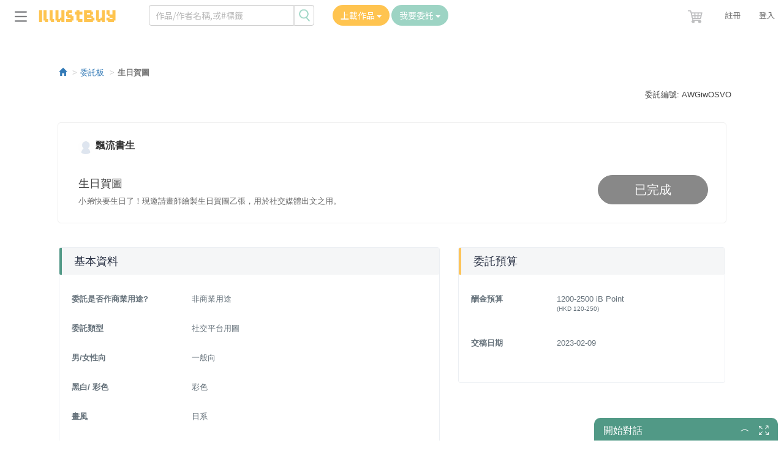

--- FILE ---
content_type: text/html; charset=UTF-8
request_url: https://illustbuy.com/job/AWGiwOSVO
body_size: 27452
content:
<!DOCTYPE html>
<html>
<head>
	<meta charset="UTF-8">
	<meta name="viewport" content="width=device-width, initial-scale=1, maximum-scale=1">
	<meta http-equiv="x-ua-compatible" content="ie=edge">
	<title>生日賀圖 - illustBuy 插畫／設計委託平台</title>
	<base href="https://illustbuy.com">
	<link rel="stylesheet" href="https://stackpath.bootstrapcdn.com/bootstrap/3.4.1/css/bootstrap.min.css" integrity="sha384-HSMxcRTRxnN+Bdg0JdbxYKrThecOKuH5zCYotlSAcp1+c8xmyTe9GYg1l9a69psu" crossorigin="anonymous">
	<link rel="stylesheet" href="https://cdn.jsdelivr.net/npm/bootstrap-icons@1.5.0/font/bootstrap-icons.css">
	<link rel="stylesheet" href="css/default.css?20190707">
	<link rel="shortcut icon" type="image/x-icon" href="favicon.png" />
	<meta name="theme-color" content="#ffffff">
	<link rel="preconnect" href="https://fonts.googleapis.com">
	<link rel="preconnect" href="https://fonts.gstatic.com" crossorigin>
	<link href="https://fonts.googleapis.com/css2?family=Noto+Sans+TC:wght@400;700&display=swap" rel="stylesheet"> 



<meta property="og:url"           content="https://illustbuy.com/job/AWGiwOSVO" />
<meta property="og:type"          content="website" />
<meta property="og:title"         content="生日賀圖 - illustBuy 插畫／設計委託平台" />
<meta property="og:description"   content="小弟快要生日了！現邀請畫師繪製生日賀圖乙張，用於社交媒體出文之用。" />
<meta property="og:image"         content="https://illustbuy.com/images/banner-og.jpg" />
<meta property="og:image:secure_url" content="https://illustbuy.com/images/banner-og.jpg" />
<meta name="twitter:card" content="summary_large_image">
<meta name="twitter:site" content="@IllustBuy">
<meta name="twitter:creator" content="@IllustBuy">
<meta name="twitter:title" content="生日賀圖 - illustBuy 插畫／設計委託平台">
<meta name="twitter:description" content="小弟快要生日了！現邀請畫師繪製生日賀圖乙張，用於社交媒體出文之用。">
<meta name="twitter:image" content="https://illustbuy.com/images/banner-og.jpg">
<style style="text/css">
span {
	word-break: break-all;
}
.body-main {
	background: #f6f7f9;
}
.side-widget {
    background: #ffffff;
    border-radius: 4px;
    border: 1px solid #eceff3;
    margin-bottom: 30px;
    overflow: hidden;
}
.right-sidebar h2.side-widget-title {
    background: #519986;
    margin: 0;
    text-align: left;
    padding-left: 12px;
    color: #ffffff;
    font-size: 17px;
    text-transform: uppercase;
    line-height: 48px;
}
.widget-text {
    padding: 15px;
}
html body .padd-0 {
    padding: 0px !important;
}
html body .padd-top-20 {
    padding-top: 20px !important;
}
html body .mrg-0 {
    margin: 0px !important;
}
.ur-detail-wrap {
    width: 100%;
    display: block;
    position: relative;
    justify-content: center;
    align-items: center;
    padding: 0 2em 1.50em 2em;
    border-radius: 6px;
    background: #ffffff;
}
.sidebar.right-sidebar ul {
    margin: 0;
    padding: 0;
}
.sidebar.right-sidebar ul li {
    list-style: none;
    padding: 10px 10px 8px 10px;
    color: #707c88;
    border-bottom: 1px solid #eceff3;
}
ul.ove-detail-list li i {
    font-size: 27px;
    float: left;
    margin-right: 10px;
    color: #a4abb5;
}

.full-card {
    background: #ffffff;
    border-radius: 4px;
    padding-bottom: 30px;
    border: 1px solid #eceff3;
}
h2.detail-title {
    font-size: 18px;
    background: #f5f6f7;
    padding: 8px 20px;
    margin-bottom: 16px;
    line-height: 1.6;
    border-radius: 2px;
    color: #252d40;
    border-left: 4px solid #519986;
    margin-top: 0;
}
ul.job-detail-des {
    padding: 0;
}
ul.job-detail-des li {
    padding: 0;
    color: #66727b;
    list-style: none;
    padding: 10px 12px 10px 20px;
    display: table;
    width: 100%;
}
ul.job-detail-des li span {
    
    margin-right: 20px;
    min-width: 120px;
    display: table-cell;
    
}
ul.job-detail-des>li>span:first-child {
	width: 30%;
	font-weight: 600;
}
ul.job-detail-des>li>span:nth-child(2) {
	padding: 5px 20px;
	position: relative;
}
ul.job-detail-des>li:hover {
	background-color: #eee;
}
.ur-detail-wrap.top-lay {
	margin: 2em 0;
	padding: 2em 2em;
}

.candidate-list-layout, .newjob-list-layout {
    display: flex;
    width: 100%;
    margin-bottom: 20px;
    background: #ffffff;
    position: relative;
    border-radius: 6px;
    padding: 20px 25px;
    border: 1px solid #eef4f9;
    align-items: center;
    flex-wrap: wrap;
}
.cll-wrap {
    flex: 1;
}
.cll-thumb {
    max-width: 120px;
    display: inline-block;
    margin: 0 auto;
    overflow: hidden;
    float: left;
}
.cll-caption {
    display: inline-block;
    padding-left: 2rem;
    margin-top: 1.4rem;
    margin-bottom: 2em;
}
.cll-caption h4 {
    padding-top: 0;
    margin-top: 0;
    font-size: 17px;
}
.cll-caption h4 span {
    margin-left: 10px;
    padding-left: 10px;
    border-left: 1px solid #dbe6ef;
    font-size: 14px;
    font-weight: 400;
    color: #8596b3;
}
.cll-caption ul {
    margin: 0;
    padding: 0;
    margin-top: 1.6rem;
}
.cll-caption i {
    margin-right: 5px;
}
.cll-caption ul li {
    display: inline-block;
    list-style: none;
    padding-right: 1rem;
    border-right: 1px solid #dbe6ef;
    padding-left: 15px;
}
.cll-caption ul li:not(:last-child) {
	font-weight: 700;
}
.cll-caption ul li:last-child {
	border-right: none;
}
.cll-thumb img {
    max-width: 120px;
}
.cll-right, .cll-right2 {
	position: absolute;
	right: 0.5em;
	top: 0;
	text-align: right;
}
.cll-right2 {
	top: 60px;
}

.breadcrumb.ib-breadcrumb {
	background: none;

}
.breadcrumb.ib-breadcrumb>li+li:before {
	content: ">";
}
.breadcrumb.ib-breadcrumb>li.active {
	font-weight: 700;
}
.ib-btn-group.btn-group>.btn:first-child:not(:last-child):not(.dropdown-toggle) {
	border-radius: 0;
}
.ib-btn-group.btn-group>.btn:last-child:not(:first-child), .ib-btn-group.btn-group>.dropdown-toggle:not(:first-child) {
	border-radius: 0;
}
.ib-btn-group.btn-group>.btn {
	width: 150px;
}
.ib-progress {
	display: inline-block; width: 22px; height: 22px; background-color: #eee; border-radius: 50%; margin: 0; border: 5px solid #eee; vertical-align: top; position: relative;
}
.ib-progress.done {
	background-color: green; 
}
.ib-progress.done>span {
	font-weight: 700;
}
.ib-bar-vert .ib-progress {
	left: -12px;
	top: 10px;
}
.ib-progress>span {
    position: absolute;
    top: 25px;
    left: -35px;
    width: 80px;
}
.ib-btn-shortlist {
	border-radius: 5px;
	width: 150px;
	padding: 0.7em;
}
.ib-star-div {
	margin-bottom: 1em;
}
.ib-img-slide {
	overflow:hidden; height: 120px; margin: 0 -25px;
}
.ib-img-slide .work {
	display: inline-block; width: 120px; overflow: hidden;
}
.breadcrumb {
	margin-bottom: 0;
}
.ib-contract-col {
	display: inline-block;
	width: 45%;
	vertical-align: top;
	line-height: 1.7em;
}
.ib-contract-col:before {
	content: "⬤";
	vertical-align: top;
}
.ib-contract-col>div {
	display: inline-block;
	padding-bottom: 10px;
}
.ib-contract-list ul {
	padding-left: 0;
	margin-bottom: 0;
}
.ib-contract-list ul li {
	display: inline-block;
    list-style: none;
    padding: 0 1rem;
    width: 60px;
    text-align: center;
}
.ib-contract-list ul li:not(:last-child) {
	border-right: 1px solid #dbe6ef;
}
.ib-contract-nav-m {
	display: none;
}
.ib-apply-btn {
	display: inline-block; background-color: rgb(253,196,90); border: 1px solid rgb(253,196,90); font-size: 1.5em; padding: 0.5em 0; color: #fff; text-align: center; width: 180px; border-radius: 25px;
}
.ib-apply-btn:active, .ib-apply-btn:hover, .ib-apply-btn:focus {
	color: #fff; text-decoration: none;	opacity: 0.9;
}
.ib-apply-btn[disabled="disabled"] {
	background-color: #888;
	border-color: #888;
}
.ib-description {
	display: inline-block; width: calc(100% - 180px - 1.5em);
}
@media screen and (min-width: 576px) { 
	.ib-list {
		display: inline-block; 
	}
	.ib-list:last-child {
		margin-left: 100px;
	}
	.ib-apply-btn {
		position: absolute; right: 1.5em; bottom: 1.5em;
	}
}
@media screen and (max-width: 575px) { 
	.ib-apply-btn {
		margin-top: 1.5em;
		width: 100%;
		display: block;
	}
	.ib-description {
		width: 100%;
	}
	.cll-thumb {
    	max-width: 100px;
    	margin-top: -30px;
    }
    .cll-thumb img {
	    width: 100px;
	    height: 100px;
	}
	.cll-caption ul li:not(:last-child) {
		min-width: 78px;
		text-align: right;
	}
	.cll-right2 {
		top: unset;
		bottom: 0;
		width: 100%;
		padding: 5px 0 5px 10px;
	}
	.cll-right2>div {
		display: inline-block;
		width: 49%;
	}
	.ib-btn-shortlist {
		width: 100%;
	}
	.ib-list-blk {
		position: absolute;
		width: 55%;
		top: 30px;
		right: 5px;
		font-size: 0.9em;
	}
	.cll-caption .ib-list ul {
		margin-top: 0.8rem;
		padding-left: 0;
	}
	.ib-star-div {
		font-size: 0.85em;
	}
	.cll-wrap {
		margin-left: -25px;
	}
	.cll-thumb {
		margin-left: 25px;
	}
	.cll-caption {
		width: 100%;
		padding-left: 0;
		margin-bottom: 0;
	}
	.cll-caption h4 {
		padding-top: 8px;
		width: 150px;
		text-align: center;
	}
	.cll-caption ul {
		padding-left: 10px;
	}
	.ib-img-slide {
		height: 75px;
	}
	.ib-img-slide .work {
		width: 75px;
	}
	.ur-detail-wrap.top-lay {
		padding: 0.5rem;
	}
	.ib-contract-col {
		width: 100%;
		line-height: 1.5em;
	}
	.ib-contract-nav-m {
		display: block;
		text-align: center;
		margin-bottom: 15px;
	}
	.ib-contract-nav-m>div {
		width: 80px;
		padding: 12px 5px;
		border-bottom: 2px solid #ccc;
		text-align: center;
		display: inline-block;
		color: #888;
		font-style: italic;
		cursor: pointer;
	}
	.ib-contract-nav-m>div.active {
		color: green;
		border-bottom: 2px solid #519986;
	}
	.ib-mobile-hidden {
		display: none;
	}

}

input[type=text],input[type=number],input[type=date], select {
	width: 100%;
	padding: 5px 10px;
    margin: 0 0 12px 0;
	display: block;
	border: 1px solid #ccc;
	border-radius: 4px;
	box-sizing: border-box;
}
input[type=text]::placeholder,input[type=number]::placeholder,input[type=date]::placeholder, select::placeholder {
	color: #bbb;
}
.input-text-right {
	position: absolute;
    top: 5px;
    right: 10px;
}

.ib-img-overlay-prn {
	cursor: pointer;
}
.ib-lightbox {
	display: none; position: fixed; top: 0; left: 0; width: 100%; height: 100vh; z-index: 10000; background-color: rgba(0,0,0,0.6); 
}
.ib-lightbox .author {
	display: inline-block; margin: 1em; background-color: #000; border-radius: 12px; padding: 0.5em 1em; transition: 0.5s; opacity: 0.5;
}
.ib-lightbox .author:hover {
	opacity: 1;
}
.ib-lightbox.show {
	display: block;
}
.ib-lightbox-img {
	border-radius: 5px; background-color: #000; background-size: contain; background-position: center; background-repeat: no-repeat; margin: 2em; height: calc(100% - 4em);
}
.ib-lightbox a {
	color: #fff;
	text-decoration: none;
}
</style>
	<style type="text/css">
	.btn:hover {
		opacity: 0.9;
	}
	.db-panel {
		width: 240px; background-color: #fff; height: 100vh; position: fixed; overflow-y: auto;
		transition: 0.5s; opacity: 0.95; left: -240px; top: 0; z-index: 1;
	}
	.db-panel-show {
		left: 0;
	}

	.nav-user {
		display: none;
	}
	.nav-tab-aw>li {
	display: inline-block;
	font-size: 1.1em;
	}
	.nav-tab-aw>li>button {
	border: 0;
	background-color: transparent;
	color: #888;
	margin: 5px 15px;
	padding: 0 11px;
	}
	.nav-tab-aw>li>a {
	color: #888;
	}
	.nav-tab-aw>li>a:hover, .nav-tab-aw>li>button:hover {
	color: #555;
	padding-bottom: 5px;
	border-top: 5px solid rgb(255,196,80);
	background-color: transparent;
	}
	.nav-tab-aw>li.active>a, .nav-tab-aw>li.active>button {
	color: #555;
	padding-bottom: 5px;
	border-top: 5px solid rgb(255,196,80);
	}
	.menu-img {
		
		height: 38px;
		margin-top: 8px;
		cursor: pointer;
	}
	#db-panel-btn {
		position: absolute;
		left: 0;
		top: 0;
		opacity: 1;
		transition: 0.5s;
		background-color: #fff;
	}
	#db-panel-btn.show {
		opacity: 0;
	}
	body > nav.navbar {
		background-color: #fff;
	}
	a.ib-panel-link, a.ib-panel-link:hover {
		display: block;
		color: #555;
		text-decoration: none;
		margin: 6px 0;
		padding: 0 2px 0 17px;
	}
	a.ib-panel-link:hover {
		background-color: #f0f0f0;
	}
	.ib-panel-link img {
		height: 46px;
	}
	.ib-panel-link span {
		font-size: 1.45em;
		font-weight: 700;
		padding-left: 0.4em;
		vertical-align: middle;
	}
	.ib-bar-avatar{
			display: inline-block; width: 32px; height: 32px; margin-top: -5px; overflow: hidden; background-size: cover;
			vertical-align: top; border-radius: 50%; background-color: rgb(247,202,74);
		}
		a.ib-icon-link,a.ib-icon-link:hover {
			display: block;
			color: #555;
			text-decoration: none;
			width: 60px;
		text-align: center;
		margin: 6px 0;
		}
		.ib-icon-link img {
		height: 46px;
	}
	.ib-icon-link span {
		display: block;
		font-size: 1em;
		margin-top: -5px;
		font-weight: 700;
	}
	.ib-icon-area {
		position: fixed; left: 5px; top: 70px;
	}
	.navbar-nav > li > .dropdown-menu.ib-user-menu {
		border-radius: 10px;
		border-top-left-radius: 10px;
		border-top-right-radius: 10px;
		padding-top: 0;
		border: 1px solid #aaa;
		box-shadow: none;
		overflow: hidden;
		font-size: 1.2em;
	}
	.navbar-nav > li > .dropdown-menu.ib-user-menu .divider {
		background-color: rgb(255,196,80);
	}
	.ib-user-menu-avatar {
			display: inline-block; width: 80px; height: 80px; overflow: hidden; background-size: cover;
			border-radius: 50%; background-color: rgb(247,202,74);
		}
	.ib-username {
		font-weight: 700;
		margin: 5px 0;
	}
	.ib-follower-count, .ib-following-count {
		font-size: 0.9em;
		color: #000;
		font-weight: 700;
	}
	.db-noti-avatar{
		display: inline-block; width: 36px; height: 36px; margin-top: 2px; overflow: hidden; background-size: cover;
		vertical-align: top; border-radius: 50%; background-color: rgb(247,202,74);
	}
	.ib-user-menu {
		max-width: 100%;
	}
	.ib-user-menu h4 {
		font-size: 1.1em;
		font-weight: 700;
		padding: 0.1em 0.8em;
		color: #519986;
	}
	.ib-msg-readall {
		text-align: center; padding: 0.8em 0;
	}
	.ib-msg-readall a {
		color: #519986;
		font-weight: 700;

	}
	.db-msg-content {
		margin-right: 4em;
		overflow: hidden;
		font-size: 0.9em;
	}
	.db-msg-content.unread {
		font-weight: 700;
	}
	.ib-noti-grid {
		display: grid;
		grid-template-columns: 40px 1fr 40px;
	}
	.ib-noti-content {
		font-size: 0.9em; white-space: break-spaces; height: 2.8em; overflow: hidden;
	}
	.ib-noti-date {
		font-size: 0.8em; color: #519986; text-align: right; padding-top: 1.6em;
	}
	.ib-msg-date {
		margin-top: -1.5em; float: right; font-size: 0.8em; color: #519986;
	}
	.dropdown-menu > li > a.db-msg-link, .dropdown-menu > li > a.db-work-link, .dropdown-menu > li > a.db-job-link {
		padding: 3px 0.8em;
	}

	.dropdown-menu > li > div.point {
	    display: block;
	    padding: 3px 20px;
	    clear: both;
	    font-weight: 400;
	    line-height: 1.42857143;
	    color: #333;
	    white-space: nowrap;
	}
	.dropdown-menu > li > div.point a:hover, .dropdown-menu > li > div.point a:active {
		text-decoration: none;
	}
	.navbar-nav > li > a.ib-bar-icon {
		padding-top: 0;
		padding-bottom: 0;
	}
	.navbar-nav > li > a.ib-bar-icon img {
		margin-top: 11px;
		height: 32px;
		margin-bottom: 3px;
	}
	.navbar-nav > li > a.ib-bar-icon span.label {
		background-color: rgb(157,212,196);
		margin-left: -10px;
		border-radius: 1em; font-size: 0.8em;
		vertical-align: text-top;
	}
	.navbar-header {
		float: left;
	}
	.navbar-nav {
		margin-top: 0;
	}
	.navbar-nav > li {
		float: left;
	}
	.navbar-right {
		float: right !important;
		margin-right: -15px;
	}
	.navbar-right .dropdown-menu {
		right: 0;
		left: auto;
		
	}
	.navbar-nav .open .dropdown-menu {
		position: absolute;
		background-color: #fff;
	}
	.ib-panel-user {
		display: none;
	}
	.ib-img-meta {
		color: #333; padding: 8px; position: relative; margin-top: -38px; margin-bottom: 38px;
	}
	.ib-img-meta-likebtn {
		float: right; position: absolute; right: 0em; width: 2em;
	}
	.ib-img-meta-name {
		color: #fff; text-align: left; height: 1.5em; overflow: hidden; position: absolute; top: 1em;
	}
	.ib-img-meta-price {
		text-align: right; background-color: #fff; color: #fa7268; font-weight: 600;display: inline-block; height: 1.5em; position: absolute; right: 10px; font-size: 1em;
	}
	@media (max-width: 1420px) {
		.ib-icon-area {
			display: none;
		}
	}

	@media (max-width: 1024px) {
		.navbar-nav > li > a.ib-bar-icon {
			padding-left: 5px;
			padding-right: 5px;
		}
		.ib-panel-link img {
			height: 36px;
			font-size: 0.85em;
		}
		.ib-panel-lock {
			overflow-y: hidden;
		}
		.ib-panel-user.ib-login {
			display: block;
		}
	}
	.ib-results-author {
		text-align: left; color: #888; display: block; height: 1.5em; overflow: hidden;  font-size: 0.9em; margin-top: 3em; margin-bottom: 0.5em;
	}
	.ib-results-author a, .ib-results-author a:hover {
		color: #666;
		text-decoration: none;
	}
	.ib-avatar-small {
		width: 16px;
		height: 16px;
		display: inline-block;
		vertical-align: bottom;
		margin-right: 0.4em;
	}
	.ib-bar-search {
		position: absolute; display: inline-block; width: 30%; padding-top: 8px; max-width: 300px; padding-left: 30px;
	}
	.btn-ib {
		background-color: rgb(255,196,80);
		border-color: rgb(255,196,80);
		color: #fff;
	}

	.btn-ib-green {
		background-color: rgb(124,192,172);
		border-color: rgb(124,192,172);
		color: #fff;
	}
	
	.ib-panel-user .avatar {
		display: inline-block;
		width: 50px;
		height: 50px;
		margin: 0 10px;
	}
	.ib-panel-user .user {
		display: inline-block;
		vertical-align: top;
	}
	.ib-panel-user .user .ib-username {
		font-size: 1.3em;
		line-height: 1em;
	}
	.ib-panel-user .user a, .ib-panel-user .menu a {
		color: #888;
		font-size: 0.8em;
	}
	.ib-panel-user a:hover {
		color: #666;
		text-decoration: none;
	}
	.ib-panel-user .follow {
		display: grid; grid-template-columns: 1fr 1fr;  color: #888; text-align: center; font-size: 1.2em;
	}
	.ib-panel-user .follow > div:not(:last-child) {
		font-family: 'Helvetica Neue', Helvetica, Arial, Meiryo, sans-serif;
	}
	.ib-panel-user .follow > div.point {
		grid-column: span 2;
		border-top-width: 0;
		padding: 3px 0;
		color: rgb(253,196,90);
		font-weight: 700;
		letter-spacing: 0.1em;
		cursor: pointer;
	}
	.ib-panel-user .menu {
		display: grid; grid-template-columns: 1fr 1fr 1fr 1fr;
		padding: 10px;
	}
	.ib-panel-user .menu a>img {
		width: 100%;
	}
	.ib-panel-user .menu a>div {
		text-align: center;
	}
	a.ib-panel-link.ib-panel-link-gn {
		background-color: rgb(157,212,196);
		color: #fff;
	}
	a.ib-panel-link.ib-panel-link-gn:hover {
		background-color: #519986;
		color: #eee;
	}
	.ib-img-meta {
		margin-bottom: 10px;
	}
	#btn-login, #btn-signup {
		background-color: rgb(253,196,90);
		border-color: rgb(253,196,90);
		color: #fff;
	}
	.ib-login-type {
		position: relative;
	}
	.ib-login-type > img {
		width: 26px;
		height: 26px;
		position: absolute;
		left: 7px;
		top: 7px;
	}
	</style>

<style type="text/css">
.conv-embed {
	background-color: rgb(237,234,226);
	position: fixed;
	width: 300px;
	bottom: 0;
	right: 10px;
	border-radius: 10px 10px 0 0;
	overflow: hidden;
}
.conv-head {
	background-color: #519986;
	color: #fff;
	padding: 10px 15px 5px 15px;
	font-size: 1.2em;
	cursor: pointer;
}
.conv-head a {
	color: #fff;
}
.conv-head a:hover, .conv-head a:active {
	color: #eee;
	text-decoration: none;
}
.conv-content {
	display: none;
	min-height: 200px;
	max-height: 50vh;
	padding: 0 10px;
	overflow-y: auto;
}
.conv-embed .conv-input {
	display: none;
	position: relative;
}
.conv-input {
	position: relative;
}
.conv-input textarea {
	padding: 6px 15px;
	width: calc(100% - 116px); border: 0;
	border-radius: 25px;
	margin: 9px auto;
	min-height: 35px;
	display: block;
}
.conv-input button, .conv-input label {
	background-color: #ccc; position: absolute; bottom: 0; right: 8px; border-radius: 0 .25rem .25rem 0; font-size: 1.5em; height: 100%;
	background-color: rgb(253,196,90); color: #fff;
	width: 35px;
	height: 35px;
	margin-right: 5px;
	border-radius: 50%;
	padding: 0;
}
.conv-input button:active, .conv-input button:hover {
	color: #fff;
}
.conv-embed.show .conv-content, .conv-embed.show .conv-input {
	display: block;
}
.conv-embed .minimize, .conv-embed .display {
	margin-right: 15px;
}
.conv-embed:not(.show) .minimize, .conv-embed.show .display {
	display: none;
}
.conv.conv-self {
	text-align: right;
}
.convbox {
	text-align: left;
	display: inline-block;
	max-width: 500px;
	border-radius: 0 0.5rem 0.5rem 0.5rem;
	margin-bottom: 10px;
	
	padding: 0.4em 1em;
	background-color: #ffffff;
	overflow: hidden;
}
.conv-embed .convbox {
	max-width: 80%;
}
.convbox.convbox-date {
  width: max-content;
  display: block;
  font-size: 0.8em;
  color: #888;
}
.convbox.convbox-info {
  margin: 15px auto; text-align: center; background-color: #fafaff;
  border-radius: 1.5rem;
  background-color: #fff;
  color: #555;
}
.conv-self>.convbox {
  border-radius: 0.5rem 0 0.5rem 0.5rem;
	background-color: #fafaff;
}
a.convbox {
  color: #666;
  text-decoration: none;
}
@media (max-width: 1024px) {
	.convbox {
		max-width: 80%;
	}
}
.timediff {
	text-align: right; font-size: 0.7em;
  display: block; margin-left: 10px;
  color: #000;
}
.conv-msg {
  display: inline-block;
  word-wrap: anywhere;
}
.conv-self .convbox {
  background-color: rgb(247,202,74);
}
.msg-img-preview {
	width: 150px; height: 150px; margin: 0.5rem 0; border-radius: 1rem;
}
a.conv-linkbox {
	display: block;
	background-color: #fff;
	color: #666;
	margin: -0.4em -1em 0.4em -1em;
}
a.conv-linkbox:hover, a.conv-linkbox:active {
	text-decoration: none;
}
a.conv-linkbox > div {
	padding: 0.4em 1em;
}
a.conv-linkbox h4 {
	font-size: 1.1em;
	color: #333;
}

#msg-attach-label {
	position: absolute;
	left: 15px;
	bottom: 0;
	margin: 0;
	cursor: pointer;
	text-align: center;
	padding: 6px;
	color: #519986;
	background-color: #fff;
}
#msg-attached {
  display: inline-block; margin: 8px 10px 5px 10px; height: 80px; background-color: white; border-radius: 15px; overflow: hidden;
  max-width: calc(100% - 20px);
}
#msg-attach-name h4 {
	margin: 0 0 5px 0;
  font-size: 1.2em;
  height: 1em;
  overflow: hidden;
}
#msg-attach-name div {
	max-height: 2.6em;
	overflow: hidden;
}
.msg-attach-info {
	position: relative; padding: 10px 10px 10px 90px;
}
#msg-attach-preview {
	float: left; width: 80px; height: 80px; background-image: url('images/zip.jpg'); background-size: cover; background-position: center;
}
#msg-attached.hide-img .msg-attach-info {
	padding: 10px 10px 10px 10px;
}
#msg-attached.hide-img #msg-attach-preview {
	display: none;
}
.conv-embed:not(.show) #msg-attached {
	display: none;
}
.star {
  cursor: pointer;
  color: rgb(247,202,74);
}

.ib-modal-welcome h2 {
	padding-top: 0;
	font-weight: 700;
}
.ib-modal-welcome h3, .ib-modal-welcome h4 {
	padding-top: 0;
	color: rgb(81, 153, 134);
	font-weight: 700;
}
.ib-welcome-grid h3 {
	margin-top: 0;
}
.ib-welcome-grid span {
	padding: 15px;
}
.ib-welcome-grid {
	display: grid; grid-template-columns: 1fr 1fr 1fr; grid-column-gap: 2em;
}
.ib-welcome-grid > a {
	color: #333;
}
.ib-welcome-grid > a:hover {
	text-decoration: none;
}
.ib-welcome-grid > a > div {
	text-align: center;
	padding-bottom: 15px;
}

.ib-user-menu.ib-noti {
	z-index: 2; max-height: calc(100vh - 88px); min-width: 300px; max-width: 300px;
}
.ib-payout-btn, .ib-addvalue-btn {
	border: 1px solid #ddd;
	font-size: 0.9em;
	margin: 0 5px;
	border-radius: 10px;
	color: #888;
}
@media (max-width: 767px) {
	.ib-modal-welcome h2 {
		font-size: 2em;
	}
	.ib-welcome-grid {
		display: grid; grid-template-columns: 1fr; grid-row-gap: 2em;
	}
	.ib-user-menu.ib-menu-cart {
		left: auto;
		right: -97px;
	}
	.ib-user-menu.ib-menu-conv {
		left: auto;
		right: -55px;
	}
	.navbar-nav > li.nav-login > a {
		padding-top: 18px;
	}
}
</style>

<!-- Global site tag (gtag.js) - Google Analytics -->
<!--<script async src="https://www.googletagmanager.com/gtag/js?id=UA-134445621-1"></script>
<script>
	window.dataLayer = window.dataLayer || [];
	function gtag(){dataLayer.push(arguments);}
	gtag('js', new Date());

	gtag('config', 'UA-134445621-1');
</script>
-->
</head>
<body>

<div id="fb-root"></div>
<script async defer crossorigin="anonymous" src="https://connect.facebook.net/en_US/sdk.js#xfbml=1&version=v9.0&appId=316748946189393&autoLogAppEvents=1" nonce="Vs4UH4da"></script>

	<nav class="navbar navbar-default navbar-fixed-top">
		<div class="container-fluid">
		<div class="navbar-header">
			<div style="float: left; position: relative;">
				<img class="menu-img" src="images/element-11.png" />
				<img id="db-panel-btn" class="menu-img" src="images/element-12.png" />
			</div>
			<a class="navbar-brand" href="/">
			<img alt="Brand" src="images/logo-05.png">
			</a>
			<div class="ib-bar-search hidden-xs">
				<form action="search">
					<input type="text" name="q" class="form-control" placeholder="作品/作者名稱,或#標籤" value="" />
					<input type="hidden" id="s3-o" name="o" value="">
					<input type="hidden" id="s3-c" name="c" value="">
					<input type="hidden" id="s3-c1" name="c1" value="">
					<input type="hidden" id="s3-c2" name="c2" value="">
					<input type="hidden" id="s3-cm" name="cm" value="">
					<input type="hidden" id="s3-og" name="og" value="">
					<input type="hidden" id="s3-p" name="p" value="">
					<button style="position: absolute; color: #444; right: 0; top: 8px; border: 0; border-left: solid 2px #ddd; padding-left: 0; padding-right: 0; background-color:transparent;"><img src="images/element-19.png" style="width: 32px;" /></button>
				</form>

				<span style="position: absolute; left: 105%; top: 0; width: 100%;" class="navbar-tags">
					<form class="navbar-form" style="border: 0;">
						<div class="dropdown" style="display: inline-block;">
							<button class="btn dropdown-toggle" type="button" style="background-color: rgb(255,196,80); color: #fff;" data-toggle="dropdown">上載作品 <span class="caret"></span></button>
							<ul class="dropdown-menu">
								<li><a href="upload">作品展示</a></li>
								<li><a href="upload/digital">數碼商品</a></li>
								<li><a href="upload/physical">實體商品</a></li>
								<li><a href="upload/nft">NFT</a></li>
							</ul>
						</div>
						<div class="dropdown" style="display: inline-block;">
							<button class="btn dropdown-toggle" type="button" style="background-color: rgb(157,212,196); color: #fff;" data-toggle="dropdown">我要委託 <span class="caret"></span></button>
							<ul class="dropdown-menu">
								<li><a href="job/new">提出委託</a></li>
								<li><a href="job">委託板</a></li>
								<li><a href="authors">尋找畫師</a></li>
								<li><a href="job/manage">委託管理</a></li>
							</ul>
						</div>
					</form>
				</span>
			</div>


			


		</div>
		<div id="navbar">
			<ul class="nav navbar-nav navbar-right" style="margin-bottom: 0;">
				<li class="visible-xs-block-2">
					<a href="search" class="ib-bar-icon">
					<img src="images/element-19.png" alt="Search" />
					</a>
				</li>
				<!--<li class="dropdown">
					<a href="#" class="ib-bar-icon dropdown-toggle" data-toggle="dropdown" role="button"><img src="images/language-37.png"
						 alt="Language" /></a>
					<ul class="dropdown-menu ib-user-menu">
					<li><a href="?lang=en">English</a></li>
					<li><a href="?lang=zh_TW">中文</a></li>
					</ul>
				</li>-->
				<li class="dropdown">
					<a href="cart" class="ib-bar-icon dropdown-toggle" data-toggle="dropdown" role="button"><img src="images/cart.png" alt="Cart" /><span id="cart_count" class="label" style=" display: none;">0</span></a>
					<ul class="dropdown-menu ib-user-menu ib-noti ib-menu-cart" role="menu">
								<h4>購物車</h4>
	<li style="padding: 0.3em 1em; font-size: 0.9em;">
		現在沒有商品
		
	</li>
	<div class="ib-msg-readall">
		<a href="cart">查看購物車</a>
	</div>					</ul>
				</li>

				<li class="nav-user dropdown">
					<a href="conversation" class="ib-bar-icon dropdown-toggle" data-toggle="dropdown" role="button"><img src="images/element-06.png"
						 alt="對話" /> <span id="conv_count" class="label" style=" display: none;"></span></a>
					<ul class="dropdown-menu ib-user-menu ib-noti ib-menu-conv" role="menu">
								<h4>訊息</h4>
	<li style="padding: 0.3em 1em; font-size: 0.9em;">
		現在沒有未讀訊息
		
	</li>
	<div class="ib-msg-readall">
		<a href="conversation">查看全部訊息</a>
	</div>					</ul>
				</li>
				<li class="nav-user dropdown">
					<a href="notification" class="ib-bar-icon dropdown-toggle" data-toggle="dropdown" role="button"><img src="images/element-07.png"
						 alt="通知" /> <span id="noti_count" class="label" style=" display: none;"></span></a
					>
					<ul class="dropdown-menu ib-user-menu ib-noti ib-menu-noti" role="menu">
								<h4>通知</h4>
	<li style="border-bottom: 1px solid #ccc; padding: 0.3em 1em; font-size: 0.9em;">
		現在沒有任何通知

	</li>
	<div class="ib-msg-readall">
		<a href="notification">查看全部通知</a>
	</div>					</ul>
				</li>

				<!-- deskktop right menu -->
				<li class="nav-user" class="dropdown hidden-xs">
					<a href="#" class="dropdown-toggle hidden-xs" data-toggle="dropdown" role="button" aria-expanded="false" style="padding-bottom: 12px;"><div class="ib-bar-avatar" style="background-image: url('https://img.illustbuy.com/image/thumb/');"></div><img src="images/element-09.png" style="width: 20px; margin-left: 5px; margin-top: -2px;" /></a>
					<ul class="dropdown-menu ib-user-menu" role="menu">
						<li style="background-color: rgb(255,196,80); height: 60px;"></li>
						<li style="margin: -40px 0; text-align: center; padding-bottom: 55px;"><div class="ib-user-menu-avatar" style="background-image: url('https://img.illustbuy.com/image/thumb/');"></div>
							<div class="ib-username"></div>
							<div style="display: grid; grid-template-columns: 1fr 1fr; font-family: 'Helvetica Neue', Helvetica, Arial, Meiryo, sans-serif; color: #888;">
								<div><span class="ib-follower-count"></span><div style="font-size: 0.8em;">followers</div></div>
								<div><span class="ib-following-count"></span><div style="font-size: 0.8em;">following</div></div>
							</div>
						</li>
						<li><div class="point">illustBuy Point:<br /><span class="ib-point-amt"></span> <a href="#payout" data-toggle="modal" data-href="payout"><span class="minitag" style="background-color: rgb(157, 212, 196); font-size: 0.8em;">提取</span></a> <a href="store"><span class="minitag" style="background-color: rgb(255,196,80); font-size: 0.8em;">增值</span></a></div></li>
						<li><a href="job/manage">委託管理</a></li>
						<li><a href="profile">個人檔案</a></li>
						<li><a href="bookmark">我的收藏</a></li>
						<li><a href="follow">我追蹤的作者</a></li>
						<li><a href="myworks">我的作品概覽</a></li>
						<li><a href="mycollections">已購買的商品</a></li>
						<li><a href="transaction">交易記錄</a></li>
						<li class="divider"></li>
						<li><a href="settings">帳戶設定</a></li>
						<li><a href="logout">登出</a></li>
					</ul>
				</li>
				<li class="nav-login"><a data-toggle="modal" href="#signup">註冊</a></li>
				<li class="nav-login"><a data-toggle="modal" href="#login">登入</a></li>
			</ul>
			
		</div>
		</div>
	</nav>


	<div class="ib-icon-area">
		<a class="ib-icon-link" href="search">
			<img src="images/element-13.png" alt="畫廊" />
			<span>畫廊</span>
		</a>
		<!--<a class="ib-icon-link" href="/search?c=3">
			<img src="images/element-14.png" alt="漫畫" />
			<span>漫畫</span>
		</a>-->
		<a class="ib-icon-link" href="job">
			<img src="images/element-15.png" alt="委託" />
			<span>委託</span>
		</a>
		<a class="ib-icon-link" href="shop">
			<img src="images/element-16.png" alt="商店" />
			<span>商店</span>
		</a>
		<a class="ib-icon-link" href="nft">
			<img src="images/nft-icon-with-new-label.png" alt="NFT" />
			<span>NFT</span>
		</a>
		<a class="ib-icon-link" href="p/illustbuy/feed">
			<img src="images/element-21.png" alt="最新消息" />
			<span>最新消息</span>
		</a>
		<!--<a class="ib-icon-link" href="/competition/1">
			<img src="images/element-17.png" alt="創作挑戰" />
			<span>sidebar.competiton</span>
		</a>-->
	</div>


<div style="min-height: calc(100vh - 114px);">

			
			<!-- Candidate Detail Start -->
			<section class="detail-desc">
				<div class="container">
				
					<div class="ur-detail-wrap top-lay">

						<ol class="breadcrumb ib-breadcrumb">
						  <li><a href="/"><span class="glyphicon glyphicon-home"></span></a></li>
						  <li><a href="job">委託板</a></li>
						  <li class="active">生日賀圖</li>
						</ol>

						<div style="padding: 10px 5px; text-align: right;">
							委託編號: AWGiwOSVO
						</div>
						

						

						<div class="ur-detail-box" style="margin: 2em 1em 3em 1em; border: 1px solid #eee;  border-radius: 5px; padding: 2em 2.5em; position: relative;">

							<div style="margin-bottom: 3em;">
								<a href="profile/216206716"><img src="https://img.illustbuy.com/image/thumb/w2TBmdDXqK" class="img-responsive img-circle" alt="飄流書生" style="width: 24px; height: 24px; display: inline-block;" /></a>
								<a href="profile/216206716" style="font-size: 1.2em; color: #333; font-weight: 600;">飄流書生</a>
							</div>

							<div class="ur-caption">
								<h4 class="ur-title">生日賀圖</h4>
								
								<span class="ib-description" style="color: #666;">小弟快要生日了！現邀請畫師繪製生日賀圖乙張，用於社交媒體出文之用。</span>
							</div>

															<button class="ib-apply-btn" disabled="disabled">
									已完成
								</button>
														
						</div>
						

						<div class="row">

							<div id="contract" class="col-12 col-xs-12 col-lg-5 col-lg-push-7">

																																																																																																																																																																																																																																																																																																																																																																																																																																																																																																																																																																																																																																																																																																																																																																																																																																																																																																																																																																																																																																																																																																																																																																																																																																																																																																								
								<div class="full-card">
									<div class="row row-bottom mrg-0">
																				<h2 class="detail-title" style="border-left: 4px solid rgb(253,196,90);">委託預算 </h2>
										<ul class="job-detail-des">
																																	<li><span id="qa350">酬金預算</span>
											<span>
												1200-2500 iB Point <span style="font-size: 0.8em;">(HKD 120-250)</span>
											</span>
											</li>
										</ul>
																				<ul class="job-detail-des">
																																	<li><span id="qa360">交稿日期</span>
											<span>																									2023-02-09																																		</span>
											</li>
										</ul>
									</div>
																																			</div>
							</div><!-- col -->





							<div id="details" class="col-12 col-xs-12 col-lg-7 col-lg-pull-5">
								<div class="full-card">
																																																																															<div class="row row-bottom mrg-0">
												<h2 class="detail-title">基本資料</h2>
												<ul class="job-detail-des">
																																																				<li><span id="q50">委託是否作商業用途?</span>
											<span>																																						非商業用途
																																															
											</span>
											</li>
																																																																																																											<li><span id="q30">委託類型</span>
											<span>																																						社交平台用圖
																																															
											</span>
											</li>
																																																																																																											<li><span id="q87">男/女性向</span>
											<span>																																						一般向
																																															
											</span>
											</li>
																																																																																																											<li><span id="q100">黑白/ 彩色</span>
											<span>																																						彩色
																																															
											</span>
											</li>
																																																																																																											<li><span id="q180">畫風</span>
											<span>																																						日系
																																															
											</span>
											</li>
																																																																																																											<li><span id="q88">年齡對象</span>
											<span>																																						全年齡
																																															
											</span>
											</li>
																																																																																																																																																																																			<li><span id="q120">顏色格式</span>
											<span>																																																			RGB(螢幕顯示用)　
																																																												
											</span>
											</li>
																																																																																																											<li><span id="q110">檔案格式</span>
											<span>																																																			JPG檔　
																																																												
											</span>
											</li>
																																																																																								</ul>
											</div>
																																	<div class="row row-bottom mrg-0">
												<h2 class="detail-title">詳細資料</h2>
												<ul class="job-detail-des">
																																																				<li><span id="q85">委託標題</span>
											<span>																									生日賀圖
																																		
											</span>
											</li>
																																																																																																											<li><span id="q86">委託內容</span>
											<span>																									小弟快要生日了！現邀請畫師繪製生日賀圖乙張，用於社交媒體出文之用。
																																		
											</span>
											</li>
																																																																																																											<li><span id="q150">交付件數</span>
											<span>																									1
																																		
											</span>
											</li>
																																																																																																											<li><span id="q130">尺寸／解像度</span>
											<span>												1080*1080
																						
											</span>
											</li>
																																																																																																																																															<li><span id="q450">同意委託作品作為案例公開展示於平台及社交媒體上</span>
											<span>																																						同意
																																															
											</span>
											</li>
																																																																																																													
																				</ul>
										</div>
																	</div><!-- full-card -->
							</div><!-- col -->



						</div>
						<!-- Row -->
					</div>
				</div>
			</section>
			


<div class="ib-lightbox">
	<div class="ib-lightbox-img">

	</div>
</div>


<div id="edit" class="modal fade login" tabindex="-1" role="dialog">
	<div class="modal-dialog modal-sm">
		<div class="modal-content" style="overflow: hidden;">
			<div class="modal-header" style="background-color: #519986;">
				<div style="font-size: 1.5em; text-align: center; letter-spacing: 0.05em; color: #fff;">應徵委託</div>
			</div>
			<div class="modal-body">
				<p style="margin: 0 0 20px 0; font-weight: 600;">
					⬤ 你可向委託者提出修訂的內容包括：

				</p>
				<form action="job/apply" method="POST">
				<input type="hidden" name="userid" value="216206716" />
				<input type="hidden" name="thread" value="AWGiwOSVO" />
				<div>
										<div style="display: table; width: 100%">
						<div style="display: table-cell; vertical-align: middle; width: 48%; font-weight:  600;">
							酬金預算 (iB Point)
						</div>
						<div style="position: relative; display: table-cell;">
							<input type="number" id="q350" name="q350" placeholder="" value="" required="required" style="margin-bottom: 0;" disabled="disabled">
							<span class="input-text-right">IBP</span>
						</div>
					</div>
					<div style="text-align: right; color: #888;">(~ <span id="rq350">HKD 0</span>)</div>
					<div style="margin-bottom: 5px;">委託者預算： 1200-2500 iB Point</div>
										<div style="display: table; width: 100%">
						<div style="display: table-cell; vertical-align: middle; width: 48%; font-weight:  600;">
							修改次數
						</div>
						<div style="position: relative; display: table-cell;">
							<input type="text" name="q330" placeholder="" value="" required="required" disabled="disabled">
							<span class="input-text-right">次</span>
						</div>
					</div>
					<div></div>
										<div style="display: table; width: 100%">
						<div style="display: table-cell; vertical-align: middle; width: 48%; font-weight:  600;">
							工作天數
						</div>
						<div style="position: relative; display: table-cell;">
							<input type="number" name="q370" placeholder="" value="" required="required" disabled="disabled">
							<span class="input-text-right">天</span>
						</div>
					</div>
					<div style="margin-bottom: 5px;">委託者要求交稿日期： 2023-02-09</div>
										<div style="display: table; width: 100%">
						<div style="display: table-cell; vertical-align: middle; width: fit-content; padding: 0 10px 0 0; font-weight:  600;">
							備註
						</div>
						<div style="display: table-cell;">
							<input type="text" name="msg" value="" disabled="disabled">
						</div>
					</div>
				</div>
								<div style="color: red;">請到<a href="settings">帳戶設定</a>通過系統驗證成為註冊畫師，以開通委託功能。</div>
								</form>
			</div>
		</div> <!-- /.modal-content -->
	</div> <!-- /.modal-dialog -->
</div> <!-- /.modal -->
</div>

	<div id="db-panel" class="db-panel">
		<div style="height: 60px;"></div>


	<div class="ib-panel-user">
		<div>
			<a href="profile" class="ib-panel-link">
				<div class="avatar" style="background-image: url('https://img.illustbuy.com/image/thumb/');"></div>
				<div class="user">
					<div class="ib-username"></div>
					<div>編輯個人檔案</div>
				</div>
			</a>
		</div>
		<div class="follow">
			<div><span class="ib-follower-count"></span><div style="font-size: 0.8em;">followers</div></div>
			<div><span class="ib-following-count"></span><div style="font-size: 0.8em;">following</div></div>
			<div class="point">illustBuy Points: <span class="ib-point-amt"></span></div>
			<div class="ib-payout-btn">提取</div><a href="store" class="ib-addvalue-btn">增值</a>
		</div>
		<div class="menu">
		
		
		
																																			
			<div>
				<a href="job/manage">
					<img src="images/layoutbutton-38.png">
					<div>委託管理</div>
				</a>
			</div>
			<div>
				<a href="bookmark">
					<img src="images/layoutbutton-39.png">
					<div>我的收藏</div>
				</a>
			</div>
			<div>
				<a href="transaction">
					<img src="images/layoutbutton-40.png">
					<div>交易記錄</div>
				</a>
			</div>
			<div>
				<a href="settings">
					<img src="images/layoutbutton-41.png">
					<div>帳戶設定</div>
				</a>
			</div>
		</div>
		<a class="ib-panel-link ib-panel-link-gn" href="upload">
			<img src="images/upload_icon.png" alt="上載作品" />
			<span>上載作品</span>
		</a>
		<a class="ib-panel-link" href="myworks">
			<img src="images/invisible_icon.png" alt=我的作品概覽 />
			<span>我的作品概覽</span>
		</a>
		<a class="ib-panel-link" href="mycollections">
			<img src="images/invisible_icon.png" alt=我的作品概覽 />
			<span>已購買的商品</span>
		</a>
	</div>
		<a class="ib-panel-link" href="search">
			<img src="images/element-13.png" alt="畫廊" />
			<span>畫廊</span>
		</a>
		<!--<a class="ib-panel-link" href="/search?c=3">
			<img src="images/element-14.png" alt="漫畫" />
			<span>漫畫</span>
		</a>-->
		<a class="ib-panel-link" href="job">
			<img src="images/element-15.png" alt="委託" />
			<span>委託</span>
		</a>
		<a class="ib-panel-link" href="shop">
			<img src="images/element-16.png" alt="商店" />
			<span>商店</span>
		</a>
		<a class="ib-panel-link" href="nft">
			<img src="images/nft-icon-with-new-label.png" alt="NFT" />
			<span>NFT</span>
		</a>
		<a class="ib-panel-link" href="p/illustbuy">
			<img src="images/element-21.png" alt="最新消息" />
			<span>最新消息</span>
		</a>
		
		<!--<a class="ib-panel-link" href="/competition/1">
			<img src="images/element-17.png" alt="創作挑戰" />
			<span>創作挑戰</span>
		</a>-->

		<div style="height: 40px;" class="hidden-xs"></div>

		<!--<a class="ib-panel-link" href="search?o=2&dr=-60">
			<img src="images/element-18.png" alt="排行榜" />
			<span>排行榜</span>
		</a>-->
		<a class="ib-panel-link" href="search">
			<img src="images/element-19.png" alt="探索" />
			<span>探索</span>
		</a>
		<a class="ib-panel-link" href="follow">
			<img src="images/element-20.png" alt="追蹤中" />
			<span>追蹤中</span>
		</a>

		<div style="height: 40px;" class="hidden-xs"></div>

		<a class="ib-panel-link" href="help">
			<img src="images/element-22.png" alt="什麼是illustBuy" />
			<span>什麼是illustBuy</span>
		</a>
		<a class="ib-panel-link" href="faq">
			<img src="images/element-23.png" alt="常見問題" />
			<span>常見問題</span>
		</a>
		<a class="ib-panel-link visible-xs" href="logout">
			<img src="images/logout.png" alt="登出" />
			<span>登出</span>
		</a>


	</div>




		
		<div id="signup" class="modal fade login" tabindex="-1" role="dialog">
			<div class="modal-dialog modal-sm">
				<div class="modal-content">
					<div class="modal-header">
						<button type="button" class="close" data-dismiss="modal">
							<span aria-hidden="true">×</span>
							<span class="sr-only">Close</span>
						</button>
						<h4 class="modal-title">註冊</h4>
					</div>
					<div class="modal-body">
						<div id="signup-error" class="alert alert-danger" role="alert" style="display: none;">
							<span class="glyphicon glyphicon-exclamation-sign" aria-hidden="true"></span>
							<span class="sr-only">Error:</span>
							<span id="signup-error-msg"></span>
						</div>
						<div id="signup-info" class="alert alert-info" role="alert" style="display: none;">
							<span class="glyphicon glyphicon-info-sign" aria-hidden="true"></span>
							<span class="sr-only">Info:</span>
							<span id="signup-info-msg"></span>
						</div>
						<form role="form" action="javascript:;" method="POST" id="signup-form" autocomplete="off">
							
							<div class="form-group">
								<label for="email">電郵地址</label>
								<input type="email" name="email" id="signup-email" class="form-control" required="required" />
							</div>
							<div class="form-group">
								<label for="user_name">顯示名稱</label>
								<input type="text" name="user_name" id="signup-user" class="form-control" required="required" />
							</div>
							<div class="form-group">
								<label for="key">密碼</label>
								<input type="password" name="password" class="form-control" placeholder="請使用8位以上密碼" required="required" />
							</div>
														<input type="hidden" id="utm" name="utm" value="" />
														
							<h6>按下註冊即同意本網站的使用條款和私隱政策。</h6>
							<input type="submit" id="btn-signup" class="btn btn-custom btn-lg btn-block" value="註冊">
							<p style="text-align: center;">使用其他帳戶註冊:</p>
							<div class="ib-login-type">
								<input type="button" id="btn-signup-g" class="btn btn-custom btn-lg btn-block" value="Google 註冊">
								<img src="images/login-g.png" />
							</div>
							<div class="ib-login-type" style="display: none;">
								<input type="button" id="btn-signup-fb" class="btn btn-custom btn-lg btn-block" value="Facebook 註冊">
								<img src="images/login-fb.png" />
							</div>
						</form>
						<a href="javascript:;" class="forget" data-toggle="modal" data-target="#login" data-dismiss="modal">使用已有帳戶</a>
					</div>
				</div> <!-- /.modal-content -->
			</div> <!-- /.modal-dialog -->
		</div> <!-- /.modal -->
		
		<div id="verifyEmail" class="modal fade login" tabindex="-1" role="dialog">
			<div class="modal-dialog modal-sm">
				<div class="modal-content">
					<div class="modal-header">
						<button type="button" class="close" data-dismiss="modal">
							<span aria-hidden="true">×</span>
							<span class="sr-only">Close</span>
						</button>
						<h4 class="modal-title">電郵驗證碼</h4>
					</div>
					<div class="modal-body">
						<div id="verify-error" class="alert alert-danger" role="alert" style="display: none;">
							<span class="glyphicon glyphicon-exclamation-sign" aria-hidden="true"></span>
							<span class="sr-only">Error:</span>
							<span id="verify-error-msg"></span>
						</div>
						<div id="verify-info" class="alert alert-info" role="alert">
							<span class="glyphicon glyphicon-info-sign" aria-hidden="true"></span>
							<span class="sr-only">Info:</span>
							<span id="verify-info-msg">你的電郵驗證碼已經傳送到你的電郵地址</span>
						</div>
						<form role="form" action="javascript:;" method="POST" id="verify-form" autocomplete="off">
							<div class="form-group">
								<label for="code">驗證碼</label>
								<input type="text" name="code" id="verify-code" class="form-control" required="required" />
							</div>
							<input type="submit" id="btn-verify" class="btn btn-custom btn-lg btn-block" value="驗證">
						</form>
						<a href="javascript:;" class="forget" data-toggle="modal" data-target="#signup" data-dismiss="modal">返回上一頁</a>
					</div>
				</div> <!-- /.modal-content -->
			</div> <!-- /.modal-dialog -->
		</div> <!-- /.modal -->

		<div id="login" class="modal fade login" tabindex="-1" role="dialog">
			<div class="modal-dialog modal-sm">
				<div class="modal-content">
					<div class="modal-header">
						<button type="button" class="close" data-dismiss="modal">
							<span aria-hidden="true">×</span>
							<span class="sr-only">Close</span>
						</button>
						<h4 class="modal-title">登入</h4>
					</div>
					<div class="modal-body">
						<div id="login-error" class="alert alert-danger" role="alert" style="display: none;">
							<span class="glyphicon glyphicon-exclamation-sign" aria-hidden="true"></span>
							<span class="sr-only">Error:</span>
							<span id="login-error-msg"></span>
						</div>
						<form role="form" action="javascript:;" method="POST" id="login-form">
							<div class="form-group">
								<label for="email">電郵地址</label>
								<input type="email" name="email" id="login-email" class="form-control" required="required" />
							</div>
							<div class="form-group">
								<label for="key">密碼</label>
								<input type="password" name="password" class="form-control" required="required" />
							</div>
							<div class="checkbox">
								<label><input type="checkbox" name="remember" value="1" checked="checked">保持登錄狀態</label>
							</div>
							<input type="hidden" id="login-url" value="" /> 
							<input type="submit" id="btn-login" class="btn btn-custom btn-lg btn-block" value="登入">
							<p style="text-align: center;">使用其他帳戶登入:</p>
							<div class="ib-login-type">
								<input type="button" id="btn-login-g" class="btn btn-custom btn-lg btn-block" value="Google 登入">
								<img src="images/login-g.png" />
							</div>
							<div class="ib-login-type">
								<input type="button" id="btn-login-fb" class="btn btn-custom btn-lg btn-block" value="Facebook 登入">
								<img src="images/login-fb.png" />
							</div>
						</form>
						<a href="javascript:;" class="forget" data-toggle="modal" data-target="#forget" data-dismiss="modal">忘記了密碼?</a><br />
						<div style="text-align: center;">還未有賬號? <a href="javascript:;" data-toggle="modal" data-target="#signup" data-dismiss="modal">建立新帳戶</a></div>
					</div>
				</div> <!-- /.modal-content -->
			</div> <!-- /.modal-dialog -->
		</div> <!-- /.modal -->
		
		<div id="forget" class="modal fade login" tabindex="-1" role="dialog">
			<div class="modal-dialog modal-sm">
				<div class="modal-content">
					<div class="modal-header">
						<button type="button" class="close" data-dismiss="modal">
							<span aria-hidden="true">×</span>
							<span class="sr-only">Close</span>
						</button>
						<h4 class="modal-title">忘記了密碼?</h4>
					</div>
					<div class="modal-body">
						
						<form role="form" action="javascript:;" method="POST" id="forget-form" data-form="forgot" data-success="重置密碼的電郵已經寄出。">
							<div class="form-group">
								<label for="email">電郵地址</label>
								<input type="email" name="email" id="forget-email" class="form-control" required="required">
							</div>
							<input type="submit" id="btn-forget" class="btn btn-custom btn-lg btn-block" value="找回密碼">
						</form>
					</div>
				</div> <!-- /.modal-content -->
			</div> <!-- /.modal-dialog -->
		</div> <!-- /.modal -->

		<div id="reset" class="modal fade login" tabindex="-1" role="dialog">
			<div class="modal-dialog modal-sm">
				<div class="modal-content">
					<div class="modal-header">
						<button type="button" class="close" data-dismiss="modal">
							<span aria-hidden="true">×</span>
							<span class="sr-only">Close</span>
						</button>
						<h4 class="modal-title">重設密碼</h4>
					</div>
					<div class="modal-body">
						<form role="form" action="javascript:;" method="post" id="reset-form" data-form="reset" data-success="您的密碼已經修改了。請用新密碼登入。" autocomplete="off">
							<input type="hidden" name="email" id="reset-email" class="form-control" value="">
							<div class="form-group">
								<label for="key">Token</label>
								<input type="text" name="token" class="form-control" value="" required="required">
							</div>
							<div class="form-group">
								<label for="newpwd">新密碼</label>
								<input type="password" name="newPwd" class="form-control" placeholder="請使用8位以上密碼" required="required">
							</div>
							<div class="form-group">
								<label for="newpwd2">請再輸入新密碼</label>
								<input type="password" name="newPwd2" class="form-control" placeholder="" required="required">
							</div>
							<input type="submit" id="btn-reset" class="btn btn-custom btn-lg btn-block" value="Reset">
						</form>

					</div>
				</div> <!-- /.modal-content -->
			</div> <!-- /.modal-dialog -->
		</div> <!-- /.modal -->
		




<div id="confirmauthor" class="modal fade login" tabindex="-1" role="dialog">
	<div class="modal-dialog modal-sm">
		<div class="modal-content">
			<div class="modal-body">
				<button type="button" class="close" data-dismiss="modal">
					<span aria-hidden="true">×</span>
					<span class="sr-only">Close</span>
				</button>
				<div style="text-align: center;"><img src="images/bee.png" style="width: 48px;" /></div>
				<h5 style="margin: 1em 0; padding: 1em; border: 1px solid #519986; color: #519986; border-radius: 25px; font-weight: 700;" id="confirm-author-text"></h5>
				<div id="confirm-author-text-2" style="font-size: 0.85em; color: #000;">
					付款後平台將暫時保留款項，在初稿及完稿確認後分批轉交畫師。
				</div>
				<div style="margin: 1em 0; padding: 1em; border: 1px solid #519986; color: #519986; border-radius: 25px; font-weight: 700;" id="confirm-author-text">
					<b>付款方法（1）</b>
					<br><br>
					<div class="row">
						<div class="col-xs-12">
							<button class="btn btn-block confirmbtn" style="background-color: #519986; color: #fff;" data-action="author">PayPal / 信用卡</button>
						</div>
					</div>
				</div>
				<div style="margin: 1em 0; padding: 1em; border: 1px solid #519986; color: #519986; border-radius: 25px; font-weight: 700;" id="confirm-author-text">
					<b>付款方法（2）</b>
					<br><br>
					<div id="confirm-author-text-2" style="font-size: 0.85em; color: #000;">
						你可以選擇以illustBuy Point支付全額或部分款項，餘額將透過PayPal/信用卡付款（按「確認」後將會轉到PayPal付款頁面以港幣結算）。&lt;br /&gt; &lt;br /&gt;付款後平台將暫時保留款項，在初稿及完稿確認後分批轉交畫師。
					</div>
					<div id="confirm-author-point" style="margin: 1em 0;">
						<div>使用illustBuy Point餘額 (Optional):</div>
						<div><input type="number" id="author-point" placeholder="(可用: )" class="form-control" /></div>
					</div>
					<div class="row">
						<div class="col-xs-12">
							<button class="btn btn-block confirmbtn" style="background-color: #519986; color: #fff;" data-action="author">illustBuy Point</button>
						</div>
					</div>
				</div>
				<div class="row">
					<div class="col-xs-12">
						<button type="button" class="btn btn-default btn-block" style="color: #519986; border-color: #519986;" data-dismiss="modal">取消</button>
					</div>
				</div>
			</div>
		</div> <!-- /.modal-content -->
	</div> <!-- /.modal-dialog -->
</div> <!-- /.modal -->

<div id="confirmdraft" class="modal fade login" tabindex="-1" role="dialog">
	<div class="modal-dialog modal-sm">

		<div class="modal-content">
			<div class="modal-body">
				<button type="button" class="close" data-dismiss="modal">
					<span aria-hidden="true">×</span>
					<span class="sr-only">Close</span>
				</button>
				<h5 style="padding: 1.5em 0 1em 0;" id="confirm-draft-text"></h5>

				<div style="padding-top: 100%; position: relative; margin: 0 0 1em 0;">
					<div style="border: 1px dashed orange; position: absolute; top: 0; left: 0; bottom: 0; right: 0; background-color: #eee; display: table; width: 100%; height: 100%;">
						<div id="progress-preview" style="width: 100%; height: 100%; background-size: cover; position: absolute;">

						</div>
						<div style="display: table-cell; vertical-align: middle; text-align: center;">

						</div>
					</div>
				</div>
				<div style="margin: 1em 0;" id="draft-hold-block">
					<input type="checkbox" name="draft-hold" id="draft-hold" value="1" />
					<label for="draft-proceed">還有其他稿件要確認</label>
				</div>
				<div style="margin: 1em 0;" id="draft-comment-block">
					<label for="draft-comment">修改要求</label>
					<input class="form-control" type="text" name="draft-comment" id="draft-comment" value="" />
				</div>
				<div class="row">
					<div class="col-xs-6">
						<button class="btn btn-danger btn-block confirmbtn" data-action="draft">確認</button>
					</div>
					<div class="col-xs-6">
						<button type="button" class="btn btn-default btn-block" data-dismiss="modal">取消</button>
					</div>
				</div>
				
			</div>
		</div> <!-- /.modal-content -->
	</div> <!-- /.modal-dialog -->
</div> <!-- /.modal -->

<div id="confirmmodify" class="modal fade login" tabindex="-1" role="dialog">
	<div class="modal-dialog modal-sm">
		<div class="modal-content">
			<div class="modal-body">
				<button type="button" class="close" data-dismiss="modal">
					<span aria-hidden="true">×</span>
					<span class="sr-only">Close</span>
				</button>
				<h5 style="padding: 3em 0;" id="confirm-modify-text"></h5>
				<div class="row">
					<div class="col-xs-6">
						<button class="btn btn-danger btn-block confirmbtn" data-action="modify">確認</button>
					</div>
					<div class="col-xs-6">
						<button type="button" class="btn btn-default btn-block" data-dismiss="modal">取消</button>
					</div>
				</div>
			</div>
		</div> <!-- /.modal-content -->
	</div> <!-- /.modal-dialog -->
</div> <!-- /.modal -->



    <div id="review" class="modal fade login" tabindex="-1" role="dialog">
      <div class="modal-dialog modal-sm">
        <div class="modal-content">
          <div class="modal-header">
            
            <button type="button" class="close" data-dismiss="modal">
				<span aria-hidden="true">×</span>
				<span class="sr-only">Close</span>
			</button>
			<h5 class="modal-title">評價</h5>
          </div>
          <div class="modal-body">
            <form role="form" action="javascript:;" method="POST" id="rv-form" autocomplete="off">
              <div class="form-group" >
                <div style="font-size: 1.4em; margin: 15px 0;">
                  評分: 
                  <span class="star" data-star="1"><i class="bi bi-heart-fill"></i></span>
                  <span class="star" data-star="2"><i class="bi bi-heart-fill"></i></span>
                  <span class="star" data-star="3"><i class="bi bi-heart-fill"></i></span>
                  <span class="star" data-star="4"><i class="bi bi-heart-fill"></i></span>
                  <span class="star" data-star="5"><i class="bi bi-heart-fill"></i></span>
                </div>
                <p id="review-report" style="display: none;">
                如果你對畫師的服務不滿，可以向我們提出仲裁申請 <button type="button" class="btn btn-secondary" style="border-radius: 25px; padding: 0 30px; margin: 0 10px;" data-dismiss="modal" data-toggle="modal" data-target="#report">申請仲裁</button>
                </p>
                <input type="hidden" name="star" id="rv-star" value="5">
                <div style="position: relative;">
                  <textarea rows="8" class="form-control" rows="1" id="rv-msg" placeholder="評語"></textarea>
                </div> <!-- /div textarea-->
              </div>
              <br />
              <input type="submit" id="rv-send" data-type="paid" class="btn btn-lg btn-block btn-custom" style="background-color: #519986; color: #fff; border-radius: 25px;" value="確認">
            </form>
          </div>
        </div> <!-- /.modal-content -->
      </div> <!-- /.modal-dialog -->
    </div> <!-- /.modal -->

    <div id="report" class="modal fade" tabindex="-1" role="dialog">
      <div class="modal-dialog modal-md">
        <div class="modal-content">
          <div class="modal-header">
            
            <button type="button" class="close" data-dismiss="modal">
				<span aria-hidden="true">×</span>
				<span class="sr-only">Close</span>
			</button>
			<h5 class="modal-title">申請仲裁</h5>
          </div>
          <div class="modal-body">
            <form role="form" action="job/report" method="POST" id="report-form" data-form="report">
                <div class="form-group">
                  <input type="hidden" name="id" value="AWGiwOSVO">
                <label for="reason">仲裁原因（必填）</label>
                <textarea name="reason" id="reason" class="form-control" required="required" placeholder="請填寫仲裁原因"></textarea>
              </div>
              <p id="reported" style="display:none;">舉報資料已收到，我們將會盡快處理，謝謝。</p>
              <br />
              <button type="submit" id="btn-report" data-type="paid" class="btn btn-lg btn-block btn-custom" style="background-color: #519986; color: #fff; border-radius: 25px;">申請仲裁</button>
            </form>
          </div>
        </div> <!-- /.modal-content -->
      </div> <!-- /.modal-dialog -->
    </div> <!-- /.modal -->

    <div id="welcome" class="modal fade login" tabindex="-1" role="dialog">
      <div class="modal-dialog modal-md">
        <div class="modal-content" style=" border: 1em solid rgb(81, 153, 134);">

          <div class="modal-body ib-modal-welcome">
          	<button type="button" class="close" data-dismiss="modal">
				<span aria-hidden="true">×</span>
				<span class="sr-only">Close</span>
			</button>
            <h2>歡迎來到 <img src="images/ib-logo-2.png" alt="illustBuy" style="width: 4.5em;">！</h2>
			<h4>在這裡，你可以：</h4>
			<div class="ib-welcome-grid">
				<a href="/">
					<div style="border: 2px solid rgb(255, 196, 80); border-radius: 25px;">
						<div><img src="images/element-13.png" /></div>
						<h3>畫廊</h3>
						<span>欣賞不同風格的作品</span>
					</div>
				</a>
				<a href="job">
					<div style="border: 2px solid rgb(255, 196, 80); border-radius: 25px;">
						<div><img src="images/element-15.png" /></div>
						<h3>委託</h3>
						<span>委託畫師畫出心中所想</span>
					</div>
				</a>
				<a href="shop">
					<div style="border: 2px solid rgb(255, 196, 80); border-radius: 25px;">
						<div><img src="images/element-16.png" /></div>
						<h3>商店</h3>
						<span>逛逛線上同人祭</span>
					</div>
				</a>
			</div>
			<hr style="border-bottom-color: rgb(81, 153, 134);" />
			<h4>Penana用戶推廣優惠</h4>
			<form role="form" action="javascript:;" method="post" id="pnn-form" data-form="pnn" data-success="已完成登記推廣優惠，謝謝">
				<div style="display: grid; grid-template-columns: 4fr 1fr; grid-column-gap: 1em;">
					<input type="email" name="email" id="emaillogin" class="form-control" required="required" placeholder="輸入Penana用戶電郵地址可獲獨家優惠">
					<input type="submit" id="btn-pnn" class="btn btn-custom btn-block" value="確定" style="background-color: rgb(81, 153, 134); color: #fff;">
				</div>
			</form>
          </div>
        </div> <!-- /.modal-content -->
      </div> <!-- /.modal-dialog -->
    </div> <!-- /.modal -->

		<div id="payout" class="modal fade login" tabindex="-1" role="dialog">
			<div class="modal-dialog modal-sm">
				<div class="modal-content">
					<div class="modal-header">
						<button type="button" class="close" data-dismiss="modal">
							<span aria-hidden="true">×</span>
							<span class="sr-only">Close</span>
						</button>
						<h4 class="modal-title">點數</h4>
					</div>
					<div class="modal-body">
						
						<h1>illustBuy Point(點數): </h1>
						<form role="form" action="javascript:;" method="POST" id="payout-form" data-form="payout">
						    <div class="form-group">
								<label for="amount" class="sr-only">提取點數</label>
								<input type="number" name="amount" class="form-control" required="required" placeholder="提取點數 (Max )">
							</div>
							<button id="btn-payout" class="btn btn-custom btn-lg btn-block">提取點數</button>
							<h6>								1 HKD = 10 illustBuy Point
								</h6>
							<h6>提取金額將用以上匯率轉賬到閣下設定的PayPal賬戶，轉賬手續費為100 illustBuy Point（相當於10 HKD）。我們收到轉賬指示將於7個工作天內完成轉賬。</h6>
														<br>
						</form>
						<a href="javascript:;" class="forget" data-toggle="modal" data-target="#paypal" data-dismiss="modal">PayPal帳號設定</a>
					</div>
				</div> <!-- /.modal-content -->
			</div> <!-- /.modal-dialog -->
		</div> <!-- /.modal -->


		<div id="paypal" class="modal fade login" tabindex="-1" role="dialog">
			<div class="modal-dialog modal-sm">
				<div class="modal-content">
					<div class="modal-header">
						<button type="button" class="close" data-dismiss="modal">
							<span aria-hidden="true">×</span>
							<span class="sr-only">Close</span>
						</button>
						<h4 class="modal-title">PayPal帳號設定</h4>
					</div>
					<div class="modal-body">
						<h1>PayPal帳號:  未設定 </h1>
						<form role="form" action="javascript:;" method="POST" id="paypal-form" data-form="paypal">
						    <div class="form-group">
								<label for="paypal_addr" class="sr-only">PayPal帳號</label>
								<input type="email" name="paypal_addr" class="form-control" required="required" placeholder="PayPal帳號 (電郵地址)">
							</div>
							<button id="btn-paypal" class="btn btn-custom btn-lg btn-block">設定</button>
						</form>
					</div>
				</div> <!-- /.modal-content -->
			</div> <!-- /.modal-dialog -->
		</div> <!-- /.modal -->

		<div id="popupmsg" class="modal fade login" tabindex="-1" role="dialog">
			<div class="modal-dialog modal-sm">
				<div class="modal-content">
					<div class="modal-body">
						<button type="button" class="close" data-dismiss="modal">
							<span aria-hidden="true">×</span>
							<span class="sr-only">Close</span>
						</button>
						<h5 style="padding: 3em 0;"></h5>
						<button type="button" class="btn btn-lg btn-custom btn-block" data-dismiss="modal">OK</button>
						
					</div>
				</div> <!-- /.modal-content -->
			</div> <!-- /.modal-dialog -->
		</div> <!-- /.modal -->

		<div id="addvalue" class="modal fade login" tabindex="-1" role="dialog">
			<div class="modal-dialog modal-sm">
				<div class="modal-content">
					<div class="modal-body">
						<button type="button" class="close" data-dismiss="modal">
							<span aria-hidden="true">×</span>
							<span class="sr-only">Close</span>
						</button>
						<br />
						<div>
							為協助沒有信用卡的用戶也能夠在平台上付款，
							現在我們提供了以下方法增值 illustBuy Point (IBP)：<br />
							<br />
							香港用戶：<br />
							<ol style="padding: 0 20px;">
							  <li>透過ATM或網上銀行轉數快服務轉帳到我們戶口（BEA東亞銀行 51568030759 Lemon Tree Creative Limited）。</li>
							  <li>轉帳後請按<a href="conversation/536970611">這裡</a>上載轉帳記錄（截圖）證明。</li>
							  <li>我們將在兩個工作天內完成增值。</li>
							</ol>
							<br />
							用戶（台灣地區）如果想使用其他途徑加值，請按<a href="conversation/536970611">這裡</a>聯絡我們。	
						</div>
						<br />
						<button type="button" class="btn btn-lg btn-custom btn-block" data-dismiss="modal">OK</button>
						
					</div>
				</div> <!-- /.modal-content -->
			</div> <!-- /.modal-dialog -->
		</div> <!-- /.modal -->

	<nav class="row footer">
		<div class="col-xs-12 col-sm-6" style="height: 37px; display: table;">
			<div style="vertical-align: middle; display: table-cell;">
			<a href="faq">FAQ</a>
			<a href="privacy">私隱政策</a>
			<a href="tos">使用條款</a>
			<a href="help">illustBuy是什麼?</a>
			</div>
		</div>
		<div class="col-xs-12 col-sm-6">
			<span>
				<!--<div class="dropup" style="display: inline-block; margin: 3px 7px;">
					<button class="btn btn-default dropdown-toggle" type="button" data-toggle="dropdown" style="background-color: transparent; border-radius: 0;">
					<span style="font-size: 0.9em;">Language</span>
					</button>
					<ul class="dropdown-menu">
					<li><a href="?lang=en" data-value="en" data-text="en">English</a></li>
					<li><a href="?lang=zh_TW" data-value="zh_TW" data-text="zh_TW">繁體中文</a></li>
					</ul>
				</div>-->
				<a href="https://discord.gg/NCufMjrj8f" target="_blank" rel="noopener"><img src="https://assets-global.website-files.com/6257adef93867e50d84d30e2/636e0a6ca814282eca7172c6_icon_clyde_white_RGB.svg"></a>
				<a href="https://www.facebook.com/IllustBuy" target="_blank" rel="noopener"><img src="images/fb.png"></a>
				<a href="mailto:info@illustbuy.com"><img src="images/email.png"></a>
				<a href="/conversation/536970611"><img src="images/customer_service_icon.png"></a>
				&copy; 2024 illustBuy 
			</span>
		</div>
	</nav>
	<script src="https://code.jquery.com/jquery-1.12.4.min.js" integrity="sha384-nvAa0+6Qg9clwYCGGPpDQLVpLNn0fRaROjHqs13t4Ggj3Ez50XnGQqc/r8MhnRDZ" crossorigin="anonymous"></script>
	<script src="https://stackpath.bootstrapcdn.com/bootstrap/3.4.1/js/bootstrap.min.js" integrity="sha384-aJ21OjlMXNL5UyIl/XNwTMqvzeRMZH2w8c5cRVpzpU8Y5bApTppSuUkhZXN0VxHd" crossorigin="anonymous"></script>

	<script src="https://www.gstatic.com/firebasejs/7.20.0/firebase-app.js"></script>
	<script src="https://www.gstatic.com/firebasejs/7.20.0/firebase-analytics.js"></script>
	<script src="https://www.gstatic.com/firebasejs/7.20.0/firebase-auth.js"></script>

	<script>
		// Your web app's Firebase configuration
		var firebaseConfig = {
		apiKey: "AIzaSyDWMci14S0ZAUxvgLQpItVxBdZ1dPkQX9M",
		authDomain: "auth.illustbuy.com",
		databaseURL: "https://illustbuy.firebaseio.com",
		projectId: "illustbuy",
		storageBucket: "illustbuy.appspot.com",
		messagingSenderId: "927782371232",
		appId: "1:927782371232:web:320ea3a5f8347903232ec5",
		measurementId: "G-KSCR2YVDXH"
		};
		// Initialize Firebase
		firebase.initializeApp(firebaseConfig);
		firebase.analytics();
	</script>

	<script type="text/javascript">
var ajax=function(settings){var request=new XMLHttpRequest();var datastr='';if(settings.data){if(typeof settings.processData=="boolean"&&!settings.processData){datastr=settings.data;}else{for(var x in settings.data){datastr+=x+'='+encodeURIComponent(settings.data[x])+'&';}
datastr=datastr.slice(0,-1);}}
settings.method=settings.method||settings.type;if(!settings.method)settings.method='GET';if(settings.method=='GET'){request.open(settings.method,settings.url+((datastr)?'?'+datastr:''),true);}else{request.open(settings.method,settings.url,true);}
if(settings.contentType){request.setRequestHeader('Content-Type',settings.contentType);}else if(settings.method!='GET'&&typeof settings.contentType!="boolean"){request.setRequestHeader('Content-Type','application/x-www-form-urlencoded; charset=UTF-8');}
request.onload=function(){if(request.status>=200&&request.status<400){var data=request.responseText;if(settings.success&&typeof settings.success==="function"){settings.success(data);}}else{if(settings.error&&typeof settings.error==="function"){settings.error(request);}}};request.onerror=function(){if(settings.error&&typeof settings.error==="function"){settings.error(request);}};if(settings.progress&&typeof settings.progress==="function"){request.upload.addEventListener("progress",settings.progress);}
if(settings.method=='GET'){request.send();}else{request.send(datastr);}};var server='https://api.illustbuy.com';var user='';var uid='';var updateUser=function(){var toHide,toShow;if(user){var els=document.querySelectorAll('.ib-username');for(var n=0;n<els.length;n++){els[n].innerHTML='';els[n].appendChild(document.createTextNode(user));}
toHide=document.querySelectorAll('.nav-login');toShow=document.querySelectorAll('.nav-user');}else{toShow=document.querySelectorAll('.nav-login');toHide=document.querySelectorAll('.nav-user');}
for(var i=0;i<toHide.length;i++)toHide[i].style.display='none';for(var j=0;j<toShow.length;j++)toShow[j].style.display='';};updateUser();function ckUPx(){var el=document.querySelectorAll('.dropdown-ucategory a');for(var i=0;i<el.length;i++){el[i].addEventListener('click',function(e){document.getElementById('ucategory').value=this.getAttribute('data-value');document.getElementById('upload-category').innerHTML=this.getAttribute('data-text');e.preventDefault();return false;});}}
ckUPx();var upload=function(){nUpload=document.getElementById("photo").files.length;for(var i=0;i<document.getElementById("photo").files.length;i++){var formData=new FormData();formData.append("image",document.getElementById("photo").files[i]);ajax({url:server+'/image/work',method:'POST',data:formData,processData:false,contentType:false,success:function(data){data=JSON.parse(data);if(data.image){document.getElementById('upload-form').action='work/'+data.image+'/edit';document.getElementById('upload-content').style.backgroundImage="url('"+server+'/image/thumb/'+data.image+"')";document.getElementById('uploadtxt').innerHTML='';}else{alert('檔案儲存不了。請檢查是否符合FAQ列明的規格要求。');document.getElementById('uploadtxt').innerHTML='上傳圖片';}},error:function(xhr){alert('檔案儲存不了。請檢查是否符合FAQ列明的規格要求。');document.getElementById('uploadtxt').innerHTML='上傳圖片';},progress:function(evt){var val=Math.round(evt.loaded / evt.total*100);if(val)document.getElementById('uploadtxt').innerHTML=val+'%';}});}};document.getElementById('login-form').addEventListener('submit',function(){var formData=new FormData(this);ajax({url:'login',method:'POST',data:formData,processData:false,contentType:false,success:function(data){data=JSON.parse(data);if(data){if(data.result&&data.name){user=data.name;document.getElementById('noti_count').innerHTML=data.count;if(data.count){document.getElementById('noti_count').style.display='none';}else{document.getElementById('noti_count').style.display='';}
updateUser();$('#login').modal('hide');var url=document.getElementById('login-url').value;if(url){document.location=url;}else{location.reload();}}else if(data.error){document.getElementById('login-error-msg').innerHTML=data.error;document.getElementById('login-error').style.display='';}}}});});document.getElementById('signup-form').addEventListener('submit',function(){var formData=new FormData(this);var url='getverifycode';ajax({url:url,method:'POST',data:formData,processData:false,contentType:false,success:function(data){data=JSON.parse(data);if(data){if(data.result&&data.name){user=data.name;updateUser();$('#signup').modal('hide');$('#welcome').modal('show');}else if(data.result){$('#signup').modal('hide');$('#verifyEmail').modal('show');}else if(data.error){document.getElementById('signup-error-msg').innerHTML=data.error;document.getElementById('signup-error').style.display='';}}}});});document.getElementById('verify-form').addEventListener('submit',function(e){var form=document.getElementById('signup-form');var formData=new FormData(form);var url='signup';formData.append('code',document.getElementById('verify-code').value);ajax({url:url,method:'POST',data:formData,processData:false,contentType:false,success:function(data){data=JSON.parse(data);if(data){if(data.result&&data.name){user=data.name;updateUser();$('#verifyEmail').modal('hide');$('#welcome').modal('show');}else if(data.error){document.getElementById('verify-error-msg').innerHTML=data.error;document.getElementById('verify-error').style.display='';}}}});});document.getElementById('signup-error').addEventListener('click',function(){this.style.display='none';});document.getElementById('login-error').addEventListener('click',function(){this.style.display='none';});function firebaseAuth(provider,src){firebase.auth().signInWithPopup(provider).then(function(result){var token=result.credential.accessToken;firebase.auth().currentUser.getIdToken(true).then(function(idToken){ajax({url:'login/fb',method:'POST',data:{'token':idToken,'utm':document.querySelector('#utm').value},success:function(data){data=JSON.parse(data);if(data){if(data.result&&data.name){user=data.name;updateUser();$('#'+src).modal('hide');if(data.signup){document.location='/?welcome=1';}else{location.reload();}}else if(data.error){document.getElementById(src+'-error-msg').innerHTML=data.error;document.getElementById(src+'-error').style.display='';}}}});}).catch(function(error){document.getElementById(src+'-error-msg').innerHTML=JSON.stringify(error);document.getElementById(src+'-error').style.display='';});}).catch(function(error){var errorCode=error.code;var errorMessage=error.message;var email=error.email;var credential=error.credential;if(error.message)
document.getElementById(src+'-error-msg').innerHTML=error.message;else
document.getElementById(src+'-error-msg').innerHTML=JSON.stringify(error);document.getElementById(src+'-error').style.display='';});}
document.getElementById('btn-signup-g').addEventListener('click',function(){var provider=new firebase.auth.GoogleAuthProvider();firebaseAuth(provider,'signup');});document.getElementById('btn-signup-fb').addEventListener('click',function(){var provider=new firebase.auth.FacebookAuthProvider();firebaseAuth(provider,'signup');});document.getElementById('btn-login-g').addEventListener('click',function(){var provider=new firebase.auth.GoogleAuthProvider();firebaseAuth(provider,'login');});document.getElementById('btn-login-fb').addEventListener('click',function(){var provider=new firebase.auth.FacebookAuthProvider();firebaseAuth(provider,'login');});function formSubmit(){var form=this.getAttribute('data-form');var formData=new FormData(this);var successMsg=this.getAttribute('data-success');if(!successMsg)successMsg='操作成功完成了。';ajax({url:form,method:'POST',data:formData,processData:false,contentType:false,success:function(data){data=JSON.parse(data);if(data){var h5=document.getElementById('popupmsg').querySelector('h5');if(data.result){if(data.msg)
h5.innerHTML=data.msg;else
h5.innerHTML=successMsg;}else if(data.error){h5.innerHTML=data.error;}
$('#popupmsg').modal('show');}},error:function(data){var h5=document.getElementById('popupmsg').querySelector('h5');h5.innerHTML='伺服器發生錯誤';$('#popupmsg').modal('show');},});$('#'+form).modal('hide');}
document.getElementById('forget-form').addEventListener('submit',formSubmit);document.getElementById('reset-form').addEventListener('submit',formSubmit);document.getElementById('pnn-form').addEventListener('submit',formSubmit);var dbPanelBtn=function(e){var el=document.getElementById('db-panel');if(el.classList&&el.classList.contains('db-panel-show')){el.classList.remove('db-panel-show');document.body.classList.remove('ib-panel-lock');}else if(el.classList){el.classList.add('db-panel-show');document.body.classList.add('ib-panel-lock');}
document.getElementById('db-panel-btn').classList.toggle('show');e.stopPropagation();};document.getElementById('db-panel-btn').addEventListener('click',dbPanelBtn);document.getElementById('db-panel').addEventListener('click',function(e){e.stopPropagation();});document.body.addEventListener('click',function(e){if(document.querySelector('.db-panel-show')){e.preventDefault();e.stopPropagation();dbPanelBtn(e);}});	</script>

<script type="text/javascript">
var fname,fid,fname2,fid2;var itv,lnkitv;var lnk,lnkd;if(typeof(lastid)==='undefined')var lastid='0';var p='216206716';var t='AWGiwOSVO';var dy='',dm='',dd='';function convMsg(txt){let div=document.createElement('div');div.appendChild(document.createTextNode(txt));div.classList.add('convbox','convbox-info','convbox-date');document.getElementById('conv-content').appendChild(div);}
function convUpdate(data){if(data&&data.result){let m,i;let msg,conv,convbox,r1,h5,r2,r3,a,em;let img,r4,lock,lock2;let isLocked;let revc1=1,revc2=1;let evt=false;for(m=0;m<data.msg.length;m++){msg=data.msg[m];if(msg.msg_id!='sending')lastid=msg.msg_id;conv=document.createElement('div');if(msg.sender_id=='')
conv.className='conv conv-self';else
conv.className='conv';convbox=document.createElement('div');convbox.className='convbox';r1=document.createElement('div');r1.className='conv-msg';if(msg.msg_type&&msg.rendered){r1.innerHTML=msg.rendered;evt=true;}else{txt=msg.msg_text.split("\n");for(i=0;i<txt.length;i++){r1.appendChild(document.createTextNode(txt[i]));r1.appendChild(document.createElement('br'));}}
if(msg.msg_price&&msg.msg_price!='0'){isLocked=true;}else{isLocked=false;}
if(msg.attach_name){r3=document.createElement('div');r3.style.position='relative';a=document.createElement('a');img=document.createElement('img');if(isLocked&&msg.sender_id!='')
img.src='attachment/p//'+msg.msg_id+'/'+msg.attach_name+'?locked=1';else
img.src='attachment/p//'+msg.msg_id+'/'+msg.attach_name;img.alt=msg.attach_name;img.className='msg-img-preview';a.appendChild(img);a.href='attachment//'+msg.msg_id+'/'+msg.attach_name;a.target='_blank';r3.appendChild(a);if(isLocked&&msg.sender_id!=''){r4=document.createElement('div');r4.className='msg-unlock-img';r4.setAttribute('data-id',msg.msg_id);r4.setAttribute('data-p',msg.msg_price);lock2=document.createElement('img');lock2.src='images/msg-locked.png';r4.appendChild(locked);r4.appendChild(document.createElement('br'));r4.appendChild(document.createTextNode('解鎖'));r4.addEventListener('click',unlockOpen);r3.appendChild(r4);}
convbox.appendChild(r3);}
convbox.appendChild(r1);r2=document.createElement('div');r2.className='timediff';let cdate;if(msg.create_date){cdate=new Date(msg.create_date.replace(/ /g,"T")+'Z');if(Intl.DateTimeFormat().resolvedOptions().timeZone){cdate=new Date(cdate.toLocaleString("en-US",{timeZone:Intl.DateTimeFormat().resolvedOptions().timeZone}));}
if(cdate.getMinutes()<10){r2.appendChild(document.createTextNode(cdate.getHours()+':0'+cdate.getMinutes()));}else{r2.appendChild(document.createTextNode(cdate.getHours()+':'+cdate.getMinutes()));}}else{r2.appendChild(document.createTextNode('Sending'));}
convbox.appendChild(r2);conv.appendChild(convbox);if(isLocked){lock=document.createElement('img');lock.className='msg-unlock-btn';if(msg.msg_unlock=='1')
lock.src='images/msg-unlock.png';else
lock.src='images/msg-locked.png';lock.alt='Unlock Answer';lock.setAttribute('data-id',msg.msg_id);lock.setAttribute('data-p',msg.msg_price);conv.appendChild(lock);if(msg.sender_id!=''&&msg.msg_unlock!='1'){lock.classList.add('msg-btn-clickable');lock.addEventListener('click',unlockOpen);let pxtxt=document.createElement('span');pxtxt.className='msg-unlock-txt';pxtxt.appendChild(document.createTextNode('需要$'+msg.msg_price+'解鎖'));conv.appendChild(pxtxt);}}
let cct=document.getElementById('conv-content');let oldConv=document.querySelector('.conv[data-id="'+msg.msg_id+'"]');if(oldConv){oldConv.parentNode.replaceChild(conv,oldConv)}else{if(msg.create_date&&(cdate.getFullYear()!=dy||cdate.getMonth()!=dm||cdate.getDate()!=dd)){dy=cdate.getFullYear();dm=cdate.getMonth();dd=cdate.getDate();convMsg(cdate.toLocaleDateString('zh-TW'));}
cct.appendChild(conv);}
conv.setAttribute('data-id',msg.msg_id);if(typeof(fullConv)==='undefined'){cct.scrollTo(0,cct.scrollHeight);setTimeout(function(){cct.scrollTo(0,cct.scrollHeight);},200);}else{window.scrollTo(0,document.body.scrollHeight);}}
if(evt)convAddEvent();return true;}
return false;}
var convRefresh=function(){let url='';if(t){url='conversation/'+p+'/t'+t+'/a'+lastid;}else{url='conversation/'+p+'/a'+lastid;}
ajax({url:url,method:'POST',data:{'msg':document.getElementById('msg').value,'lastid':lastid},success:function(data){data=JSON.parse(data);if(data.user){document.querySelector('.conv-head>span').innerHTML='<a href="profile/'+data.user.user_id+'" target="_blank">'+data.user.user_name+'</a>';document.getElementById('conv-content').innerHTML='';}
convUpdate(data);}});}
function msgSend(){var obj;var dtype=this.getAttribute('data-type');if(dtype=='msg'){if(lnk&&lnkd){obj={'msg':document.getElementById('msg').value,'lastid':lastid,'type':'wlnk','data':JSON.stringify({"type":"wlnk","url":lnk,"data":lnkd})};}else{obj={'msg':document.getElementById('msg').value,'lastid':lastid};}
if(fid){obj.fid=fid;obj.fname=fname;}}else{if(!document.getElementById('uprice').value)document.getElementById('uprice').value=document.getElementById('cprice').value;obj={'msg':document.getElementById('msg-2').value,'lastid':lastid,'price':document.getElementById('uprice').value};if(fid2){obj.fid=fid2;obj.fname=fname2;}}
convUpdate({"msg":[{"msg_text":obj.msg,"sender_id":'',"msg_id":'sending'}],"result":true});let url='/conversation/'+p;if(t)url+='/t'+t;ajax({url:url,method:'POST',data:obj,success:function(data){data=JSON.parse(data);if(convUpdate(data)){if(dtype=='msg'){var msg=document.getElementById('msg');msg.value='';msg.style.height='1px';msg.style.height=msg.scrollHeight+"px";msgAttachedRemove();}else{document.getElementById('msg-2').value='';msgAttachedRemove2();}
let obj=document.querySelector('.conv[data-id="sending"]');if(obj)obj.parentNode.removeChild(obj);}}});if(dtype=='paid'){if(pa)pa.hide();}}
function msgKeyDown(e){const keyCode=e.which||e.keyCode;if(document.documentElement.clientWidth>1080&&keyCode===13&&!e.shiftKey){e.preventDefault();document.getElementById('msg-send').click();}}
if(document.getElementById('msg')){var msg=document.getElementById('msg');msg.addEventListener('keydown',msgKeyDown);}
function msgAttach(e){var suffix='';if(this.getAttribute('data-type')=='paid')suffix='-2';var fobj=document.getElementById("msg-attach"+suffix);if(fobj.files.length){if(document.getElementById('msg-attach-preview'+suffix).src)
document.getElementById('msg-attach-preview'+suffix).src='images/zip.jpg';else
document.getElementById('msg-attach-preview'+suffix).style.backgroundImage='url("images/zip.jpg")';document.getElementById('msg-attach-name'+suffix).innerHTML='上載中...';document.getElementById('msg-attached'+suffix).classList.remove('hide-img');document.getElementById('msg-attached'+suffix).style.display='';}
for(var i=0;i<fobj.files.length;i++){var formData=new FormData();formData.append("attachment",fobj.files[i]);ajax({url:server+'/attachment',method:'POST',data:formData,processData:false,contentType:false,success:function(data){data=JSON.parse(data);if(data.id){if(suffix=='-2'){fid2=data.id;fname2=data.file;}else{fid=data.id;fname=data.file;}
document.getElementById('msg-attach-name'+suffix).innerHTML=data.file+' ('+data.size+')';if(document.getElementById('msg-attach-preview'+suffix).src)
document.getElementById('msg-attach-preview'+suffix).src='/attachment/u/p/'+data.id+'/'+data.file;else
document.getElementById('msg-attach-preview'+suffix).style.backgroundImage='url("'+'/attachment/u/p/'+data.id+'/'+data.file+'")';}else{alert('error.file_cannot_be_attached');document.getElementById('msg-attach-name'+suffix).innerHTML='';}},error:function(xhr){alert('error.file_cannot_be_attached');document.getElementById('msg-attach-name'+suffix).innerHTML='';},progress:function(evt){var val=Math.round(evt.loaded / evt.total*100);if(val)document.getElementById('msg-attach-name'+suffix).innerHTML='Uploading... ('+val+'%)';}});}}
function msgAttachedRemove(){fid=null;fname=null;lnk='';document.getElementById('msg-attached').style.display='none';document.getElementById('msg-attach-label').style.display='';document.getElementById('msg-attach').value='';}
function msgLink(e){var txt=this.value;var link=txt.match(/(?:(?:https?|ftp|file):\/\/|www\.|ftp\.)(?:\([-A-Z0-9+&@#\/%=~_|$?!:,.]*\)|[-A-Z0-9+&@#\/%=~_|$?!:,.])*(?:\([-A-Z0-9+&@#\/%=~_|$?!:,.]*\)|[A-Z0-9+&@#\/%=~_|$])/igm);if(link){if(link[0]!=lnk){if(lnkitv)clearTimeout(lnkitv);lnkitv=setTimeout(function(){lnkd=null;lnk=link[0];if(lnk.substr(0,4)!='http')lnk='http://'+lnk;ajax({url:'/link/preview',method:'POST',data:{"url":lnk},success:function(data){var suffix='';data=JSON.parse(data);if(data.img){if(document.getElementById('msg-attach-preview'+suffix).src)
document.getElementById('msg-attach-preview'+suffix).src=data.img;else
document.getElementById('msg-attach-preview'+suffix).style.backgroundImage='url("'+data.img+'")';document.getElementById('msg-attached'+suffix).classList.remove('hide-img');}else{document.getElementById('msg-attached'+suffix).classList.add('hide-img');}
if(data.result&&data.host){document.getElementById('msg-attach-name'+suffix).innerHTML='<h4>'+data.title+'</h4><div>'+data.desc+'</div><div>'+data.host+'</div>';document.getElementById('msg-attached'+suffix).style.display='';lnkd=data;}}});},1000);}}else if(lnk){lnk='';document.getElementById('msg-attached').style.display='none';document.getElementById('msg-attach-label').style.display='';}
this.style.height='1px';this.style.height=this.scrollHeight+"px";}
function convOpen(e){if(uid){e.preventDefault();if(typeof(fullConv)=='undefined'){var ct=document.querySelector('.conv-embed');p=this.getAttribute('data-p');t=this.getAttribute('data-t');if(!ct)ct=genConv();document.getElementById('conv-content').innerHTML='';lastid=0;dy=0;if(ct&&ct.classList.contains('show')){convRefresh();}else{ct.querySelector('.conv-head').click();}}else{tp=this.getAttribute('data-p');tt=this.getAttribute('data-t');let url='/conversation/'+tp;if(tt)url+='/'+tt;let state={"page":"conv","p":tp,"t":tt};window.history.pushState(state,"",url+'#bottom');stateCtrl({"state":state});}}else{let url='/conversation/'+tp;if(tt)url+='/'+tt;location.href=url;}}
function genConv(){if(!document.querySelector('.conv-embed')&&typeof(fullConv)=='undefined'){var ct=document.createElement('div');ct.classList.add('conv-embed');var hd=document.createElement('div');hd.classList.add('conv-head');var hdz=document.createElement('i');hdz.classList.add('bi','bi-arrows-fullscreen');hdz.style.float='right';hdz.addEventListener('click',function(){if(t)location.href='conversation/'+p+'/'+t;else location.href='conversation/'+p;});hd.appendChild(hdz);var hdd=document.createElement('i');hdd.classList.add('bi','bi-chevron-compact-down','minimize');hdd.style.float='right';hd.appendChild(hdd);var hdu=document.createElement('i');hdu.classList.add('bi','bi-chevron-compact-up','display');hdu.style.float='right';hd.appendChild(hdu);var hdn=document.createElement('span');hdn.appendChild(document.createTextNode('開始對話'));hd.appendChild(hdn);hd.addEventListener('click',function(){this.parentNode.classList.toggle('show');if(this.parentNode.classList.contains('show')){convRefresh();itv=setInterval(convRefresh,5000);var msg=document.getElementById('msg');msg.style.height='1px';msg.style.height=msg.scrollHeight+"px";}else{if(itv)clearInterval(itv);}});ct.appendChild(hd);var bd=document.createElement('div');bd.id='conv-content';bd.classList.add('conv-content');ct.appendChild(bd);var da=document.createElement('div');da.id='msg-attached';da.style.display='none';da.innerHTML='<div id="msg-attach-preview"></div>     <div class="msg-attach-info">      <span id="msg-attach-name"></span>      <span id="msg-attached-remove" class="glyphicon glyphicon-remove" style="cursor: pointer;"></span>     </div>';ct.appendChild(da);var ip=document.createElement('div');ip.classList.add('conv-input');var lbl=document.createElement('label');lbl.id='msg-attach-label';lbl.classList.add('btn-file');lbl.innerHTML='<svg xmlns="http://www.w3.org/2000/svg" width="20" height="20" fill="currentColor" class="bi bi-paperclip" viewBox="0 0 16 16"><path d="M4.5 3a2.5 2.5 0 0 1 5 0v9a1.5 1.5 0 0 1-3 0V5a.5.5 0 0 1 1 0v7a.5.5 0 0 0 1 0V3a1.5 1.5 0 1 0-3 0v9a2.5 2.5 0 0 0 5 0V5a.5.5 0 0 1 1 0v7a3.5 3.5 0 1 1-7 0V3z"/></svg>';var ipt=document.createElement('input');ipt.type='file';ipt.id='msg-attach';ipt.setAttribute('data-type','msg');ipt.style.display='none';ipt.addEventListener('change',msgAttach);lbl.appendChild(ipt);ip.appendChild(lbl);var msg=document.createElement('textarea');msg.id='msg';msg.rows='1';msg.placeholder='對話';msg.addEventListener('keyup',msgLink);ip.appendChild(msg);msg.addEventListener('keydown',msgKeyDown);var btn=document.createElement('button');btn.id='msg-send';btn.classList.add('btn');btn.innerHTML='<span class="bi bi-caret-right-fill"></span>';btn.setAttribute('data-type','msg');btn.addEventListener('click',msgSend);ip.appendChild(btn);ct.appendChild(ip);document.body.appendChild(ct);document.getElementById('msg-attached-remove').addEventListener('click',msgAttachedRemove);return ct;}}
if(p)genConv();function convAddEvent(){els=document.querySelectorAll('.author:not(.added)');for(i=0;i<els.length;i++){els[i].addEventListener('click',function(e){var pn=this.parentNode;var btns=document.querySelectorAll('#confirmauthor .confirmbtn');var dataReject='';if(this.getAttribute('data-reject')){dataReject=this.getAttribute('data-reject');document.getElementById('confirm-author-text').innerHTML='<div style="text-align:center;">確認不選擇畫師'+pn.getAttribute('data-detail')+'?</div>';document.getElementById('confirm-author-text-2').style.display='none';document.getElementById('confirm-author-point').style.display='none';}else{var dat=window.atob(pn.getAttribute('data-msgdata'));dat=JSON.parse(dat);txt='<div style="text-align:center;">確認選擇畫師'+pn.getAttribute('data-detail')+'?</div><br />'+'<p>要求報酬: '+dat.q350+' iB Point (~HKD '+Math.round((dat.q350*0.1))+')</p>'+'<p>製作時間: '+dat.q370+'日</p>'+'<p>修改次數: '+dat.q330+'次</p>'+'<p>備註事項: '+dat.msg+'</p>';document.getElementById('confirm-author-text').innerHTML=txt;document.getElementById('confirm-author-text-2').style.display='';document.getElementById('confirm-author-point').style.display='grid';}
for(var n=0;n<btns.length;n++){btns[n].setAttribute('data-reject',dataReject);btns[n].setAttribute('data-id',pn.getAttribute('data-id'));btns[n].setAttribute('data-t',pn.getAttribute('data-t'));}
this.classList.add('added');});}
els=document.querySelectorAll('.draft:not(.added)');for(i=0;i<els.length;i++){els[i].addEventListener('click',function(e){var pn=this.parentNode;var btn=document.querySelector('#confirmdraft .confirmbtn');document.getElementById('progress-preview').style.backgroundImage="url('attachment/p//"+pn.getAttribute('data-id')+"/"+pn.getAttribute('data-name')+"')";if(this.getAttribute('data-reject')){document.getElementById('draft-comment-block').style.display='';document.getElementById('draft-hold-block').style.display='none';btn.setAttribute('data-reject',this.getAttribute('data-reject'));document.getElementById('confirm-draft-text').innerHTML='就'+pn.getAttribute('data-detail')+'提出了修改要求';}else{document.getElementById('draft-comment-block').style.display='none';document.getElementById('draft-hold-block').style.display='';btn.setAttribute('data-reject','');document.getElementById('confirm-draft-text').innerHTML='確認接受'+pn.getAttribute('data-detail')+'?';}
btn.setAttribute('data-id',pn.getAttribute('data-id'));btn.setAttribute('data-t',pn.getAttribute('data-t'));btn.setAttribute('data-n',pn.getAttribute('data-name'));this.classList.add('added');});}
els=document.querySelectorAll('.modify:not(.added)');for(i=0;i<els.length;i++){els[i].addEventListener('click',function(e){var pn=this.parentNode;var btn=document.querySelector('#confirmmodify .confirmbtn');if(this.getAttribute('data-reject')){btn.setAttribute('data-reject',this.getAttribute('data-reject'));document.getElementById('confirm-modify-text').innerHTML='確認不接受修改要求:<br />'+pn.getAttribute('data-detail')+'?';}else{btn.setAttribute('data-reject','');document.getElementById('confirm-modify-text').innerHTML='確認接受修改要求:<br />'+pn.getAttribute('data-detail')+'?';}
btn.setAttribute('data-id',pn.getAttribute('data-id'));btn.setAttribute('data-t',pn.getAttribute('data-t'));btn.setAttribute('data-n',pn.getAttribute('data-name'));this.classList.add('added');});}}
convAddEvent();els=document.querySelectorAll('.confirmbtn');for(i=0;i<els.length;i++){els[i].addEventListener('click',function(e){var action=this.getAttribute('data-action');var data={action:action,id:this.getAttribute('data-id'),reject:this.getAttribute('data-reject')};if(document.getElementById(action+'-comment'))
data['cmt']=document.getElementById(action+'-comment').value;if(document.getElementById(action+'-hold')&&document.getElementById(action+'-hold').checked)
data['hold']=document.getElementById(action+'-hold').value;if(document.getElementById(action+'-point'))
data['point']=document.getElementById(action+'-point').value;ajax({url:'job/'+this.getAttribute('data-t')+'/action',method:'POST',data:data,success:function(data){data=JSON.parse(data);if(data){var h5=document.getElementById('popupmsg').querySelector('h5');if(data.result){if(data.url){document.location.href=data.url;}else{location.reload();}}else if(data.error&&data.error=='balance_not_enough'){h5.innerHTML='您沒有足夠iB Point進行操作。';$('#popupmsg').modal('show');}else{h5.innerHTML='發生了預期外的錯誤。如果問題持續，請告知我們。';$('#popupmsg').modal('show');}}}});});}
function starClick(e){var cnt=this.getAttribute('data-star');document.getElementById('rv-star').value=cnt;cnt=parseInt(cnt);for(var i=1;i<=cnt;i++){document.querySelector('.star[data-star="'+i+'"]').innerHTML='<i class="bi bi-heart-fill"></i>';}
for(var i=cnt+1;i<=5;i++){document.querySelector('.star[data-star="'+i+'"]').innerHTML='<i class="bi bi-heart"></i>';}
if(cnt==1){document.getElementById('review-report').style.display='';}else{document.getElementById('review-report').style.display='none';}}
els=document.querySelectorAll('.star');for(i=0;i<els.length;i++){els[i].addEventListener('click',starClick);}
function rvSend(){var obj;obj={'thread':t,'msg':document.getElementById('rv-msg').value,'star':document.getElementById('rv-star').value};ajax({url:'review/'+p,method:'POST',data:obj,success:function(data){location.reload();}});$('#review').modal('hide');}
document.getElementById("rv-send").addEventListener('click',rvSend);function alertSync(){if(uid){ajax({url:'notification/feed',method:'GET',data:[],success:function(data){data=JSON.parse(data);if(data&&data.notification&&data.notification.content){if(data.notification.count&&data.notification.count!='0'){document.getElementById('noti_count').innerHTML=data.notification.count;document.getElementById('noti_count').style.display='';}else{document.getElementById('noti_count').style.display='none';}
document.querySelector('.ib-menu-noti').innerHTML=data.notification.content;}
if(data&&data.message&&data.message.content){if(data.message.count&&data.message.count!='0'){document.getElementById('conv_count').innerHTML=data.message.count;document.getElementById('conv_count').style.display='';}else{document.getElementById('conv_count').style.display='none';}
document.querySelector('.ib-menu-conv').innerHTML=data.message.content;}
if(data&&data.cart&&data.cart.content){if(data.cart.count&&data.cart.count!='0'){document.getElementById('cart_count').innerHTML=data.cart.count;document.getElementById('cart_count').style.display='';}else{document.getElementById('cart_count').style.display='none';}
document.querySelector('.ib-menu-cart').innerHTML=data.cart.content;}
var els=document.querySelectorAll('.ib-conv-link');for(i=0;i<els.length;i++){els[i].addEventListener('click',convOpen);}}});}}
els=document.querySelectorAll('.ib-conv-link');for(i=0;i<els.length;i++){els[i].addEventListener('click',convOpen);}
setInterval(alertSync,30000);document.getElementById('payout-form').addEventListener('submit',formSubmit);document.getElementById('paypal-form').addEventListener('submit',formSubmit);document.querySelector('.ib-payout-btn').addEventListener('click',function(){var el=document.getElementById('db-panel');if(el.classList&&el.classList.contains('db-panel-show')){el.classList.remove('db-panel-show');document.body.classList.remove('ib-panel-lock');}
$('#payout').modal('show');});document.querySelector('.ib-addvalue-btn').addEventListener('click',function(){}); 
</script>


<script type="text/javascript">
if (document.getElementById('ib-apply')) {
	document.getElementById('ib-apply').addEventListener('click', function (e) {
		if (!user) {
			e.stopPropagation();
			$('#login').modal('show');
		}
	});
}

document.getElementById('q350').addEventListener('keyup', function (e) {
	if (!isNaN(Number(document.getElementById('q350').value)))
		document.getElementById('rq350').innerHTML = ' HKD ' + (Math.floor(this.value  * 0.1) );
	else
		document.getElementById('rq350').innerHTML = ' HKD 0';
});
</script>
<script type="text/javascript">
els = document.querySelectorAll('.ib-img-overlay-prn');

for (i=0; i<els.length; i++) {
	els[i].addEventListener('click', function (e) {
		e.preventDefault();
		document.querySelector('.ib-lightbox-img').style.backgroundImage = 'url("https://img.illustbuy.com/image/jpeg/'+ this.getAttribute('data-W') +'")';
		document.querySelector('.ib-lightbox').classList.add('show');
	});
}

el = document.querySelector('.ib-lightbox');
el.addEventListener('click', function () {
	this.classList.remove('show');
});
</script>

</body>
</html>


--- FILE ---
content_type: text/css
request_url: https://illustbuy.com/css/default.css?20190707
body_size: 10696
content:
body {
  padding-top: 50px; 
  color: #444;
  font-family: "Helvetica Neue", Helvetica, Arial, "Meiryo", sans-serif;
  width: 100%;
  overflow-x: hidden;
  font-size: 13px;
}
.navbar-fixed-top, #db-panel {
  font-family: 'Noto Sans TC', "Helvetica Neue", Helvetica, Arial, "Meiryo", sans-serif;
}
textarea {
  resize: none;
}
.nopadding {
   padding: 0 !important;
   margin: 0 !important;
}
.container {
  padding-left: 0;
  padding-right: 0;
}
.row {
  margin: 0;
}
.jumbotron .whitebg {
  position: absolute;
  left: 0;
  top: 65%;
  width: 100%;
  text-align: center;
}
.jumbotron p {
  background-color: rgba(0,0,0,0.5);
  color: #fff;
  padding: 0.3em;
}
.jumbotron a{
  margin-top: 0.2em;
}
.learn-more {
  background-color: #f7f7f7;
}

.learn-more h3 {
  font-family: 'Shift', sans-serif;
  font-size: 18px;
  font-weight: bold;
}

.learn-more a {
  color: #00b0ff;
}

.ranking {
    background-color: #fff;
}

.ranking h2 {
    color: #393c3d;
    fot-size: 24px;
}

.ranking p {
    font-size: 15px;
    margin-bottom: 13px;
}

.catalog-img {
	padding: 0.5em;
}

.catalog-img .img-responsive {

}
.navbar {
  border-bottom: 0;
}
.navbar-fixed-top .navbar-collapse,
.navbar-fixed-bottom .navbar-collapse {
  max-height: 440px;
}
.navbar-default .navbar-toggle:focus, .navbar-default .navbar-toggle:hover {
  background-color: transparent;
}
.navbar > .container-fluid .navbar-brand, .navbar-brand {
	padding: 5px 15px 5px 0;
  margin-left: 0;
}

.navbar-brand img {
	height: 40px;
}

.dashboard-body {
	background-color: #eee;
}
.dashboard-container {
	margin-top: 20px;
}
.dashboard-left-profile {
	position: relative;
	background-color: #fff;
	border-radius: 5px;
	text-align: center;
	padding-bottom: 10px;
}

.avatar {
  width: 80px;
  height: 80px;
  margin: auto;
  background-repeat: no-repeat;
  background-position: center;
  background-size: cover;
  border-radius: 50%;
  border: 1px solid #aaa;
}

.dashboard-left-profile > .avatar {
	width: 160px;
	height: 160px;
	margin: 10px auto;
}

.conversation-profile {
  text-align: center;
  padding: 10px 5px;
  background-color: white;
  margin: 10px;
}

.conversation-profile > .avatar {

}

.contact-profile > .avatar {
  display: inline-block;
  margin-right: 2em;
  width: 40px;
  height: 40px;
  vertical-align: top;
}

#profile-display {
	position: relative;
}

#profile-display > .pencil {
	position: absolute;
	float: right;
	top: 0;
	right: 0;
}

.dashboard-left-margin {
	margin-top: 10px;
}
.dashboard-left-margin2 {
	margin-top: 20px;
}

.dashboard-container .btn {
	width: 100%;
}

.dashboard-left-img-container {
	background-color: #fff;
	border-color: #ccc;
	border-style: solid;
	border-width: 0 1px 1px 1px;
	text-align: center;
	padding: 10px 0;
	border-radius: 0 5px 5px 5px;
}
.dashboard-left-img {
	display: inline-block;
	width: 115px;
	height: 115px;
	background-color: #000;
	background-repeat: no-repeat;
	background-position: cover;
	background-size: contain;
}
.dashboard-right-img {
	margin-top: 10px;
	height: 420px;
	background-color: #fff;
	background-repeat: no-repeat;
	background-position: center;
	background-size: contain;
	border-radius: 5px 5px 0 0;
}
.dashboard-right-info {
	background-color: #fff;
	border-radius: 0 0 5px 5px;
}
.dashboard-right-info > .row {
	padding: 0 10px;
}
.dashboard-right-grid-padding {
	margin: 20px 0;
}
.dashboard-right-grid-padding > .row {
	padding: 5px 0;
}


/*    --------------------------------------------------
	:: Login Section
	-------------------------------------------------- */
.login {
    padding-top: 50px
}
.login h1 {
    color: #1fa67b;
    font-size: 18px;
    text-align: center;
    font-weight: bold;
    padding-bottom: 20px;
}
.login .form-group {
    margin-bottom: 25px;
}
.login .checkbox {
    margin-bottom: 20px;
    position: relative;
    -webkit-user-select: none;
    -moz-user-select: none;
    -ms-user-select: none;
    -o-user-select: none;
    user-select: none;
}
.login .checkbox.show:before {
    content: '\e013';
    color: #1fa67b;
    font-size: 17px;
    margin: 1px 0 0 3px;
    position: absolute;
    pointer-events: none;
    font-family: 'Glyphicons Halflings';
}
.login .checkbox .character-checkbox {
    width: 25px;
    height: 25px;
    cursor: pointer;
    border-radius: 3px;
    border: 1px solid #ccc;
    vertical-align: middle;
    display: inline-block;
}
.login .checkbox .label {
    color: #6d6d6d;
    font-size: 13px;
    font-weight: normal;
}
.login .btn.btn-custom {
    font-size: 14px;
	margin-bottom: 14px;
}
.login .forget {
    font-size: 13px;
	text-align: center;
	display: block;
}

/*    --------------------------------------------------
	:: Inputs & Buttons
	-------------------------------------------------- */
input::-webkit-outer-spin-button,
input::-webkit-inner-spin-button {
  -webkit-appearance: none;
  margin: 0;
}

/* Firefox */
input[type=number] {
  -moz-appearance: textfield;
}
.form-control {
    color: #212121;
    border-radius: 6px;
    border: solid 2px #ddd;
}
}
.btn-custom {
    color: #fff;
	background-color: #1fa67b;
}
.btn-custom:hover,
.btn-custom:focus {
    color: #fff;
    background-color: rgb(157,212,196);
}
.btn.btn-success {
    color: #fff;
    background-color: #519986;
    border-color: #519986;
}

.intro-top {
    background-color: #efefef;
    padding-bottom: 2em;
}

.intro-container {
	margin: 0 auto;
	width: 1000px;
}
.intro-arrows {
	background-color: rgba(255,255,255,0.9);
	padding: 1em 0;
}
.intro-arrows .arrow {
	padding: 0 3em;
	text-align: center;
}

.intro-spacer {
	height: 200px;
}

.intro-lower {
	background-image: url('../images/intro/intro page bg dw 3.jpg');
	background-size: 100%;
	background-repeat: no-repeat;
}

.hovereffect {
  height: 100%;
  float: left;
  overflow: hidden;
  position: relative;
  text-align: center;
  cursor: pointer;
  border-radius: 8px;
}

.hovereffect .overlay {
  position: absolute;
  overflow: hidden;
  width: 80%;
  height: 80%;
  left: 10%;
  top: 10%;
  border-bottom: 1px solid #FFF;
  border-top: 1px solid #FFF;
  -webkit-transition: opacity 0.35s, -webkit-transform 0.35s;
  transition: opacity 0.35s, transform 0.35s;
  -webkit-transform: scale(0,1);
  -ms-transform: scale(0,1);
  transform: scale(0,1);
}

.hovereffect:hover .overlay {
  opacity: 1;
  filter: alpha(opacity=100);
  -webkit-transform: scale(1);
  -ms-transform: scale(1);
  transform: scale(1);
}

.hovereffect img {
  display: block;
  position: relative;
  -webkit-transition: all 0.35s;
  transition: all 0.35s;
  border-radius: 8px;
}

.hovereffect:hover img {
  filter: url('data:image/svg+xml;charset=utf-8,<svg xmlns="http://www.w3.org/2000/svg"><filter id="filter"><feComponentTransfer color-interpolation-filters="sRGB"><feFuncR type="linear" slope="0.6" /><feFuncG type="linear" slope="0.6" /><feFuncB type="linear" slope="0.6" /></feComponentTransfer></filter></svg>#filter');
  filter: brightness(0.6);
  -webkit-filter: brightness(0.6);
}

.hovereffect h2 {
  text-transform: uppercase;
  text-align: center;
  position: relative;
  font-size: 17px;
  background-color: transparent;
  color: #FFF;
  padding: 1em 0;
  opacity: 0;
  filter: alpha(opacity=0);
  -webkit-transition: opacity 0.35s, -webkit-transform 0.35s;
  transition: opacity 0.35s, transform 0.35s;
  -webkit-transform: translate3d(0,-100%,0);
  transform: translate3d(0,-100%,0);
}

.hovereffect p {
  color: #FFF;
  padding: 1em 0;
  opacity: 0;
  filter: alpha(opacity=0);
  -webkit-transition: opacity 0.35s, -webkit-transform 0.35s;
  transition: opacity 0.35s, transform 0.35s;
  -webkit-transform: translate3d(0,100%,0);
  transform: translate3d(0,100%,0);
  font-size: 1.4em;
}

.hovereffect:hover p, .hovereffect:hover h2 {
  opacity: 1;
  filter: alpha(opacity=100);
  -webkit-transform: translate3d(0,0,0);
  transform: translate3d(0,0,0);
}

.box{
  position: relative;
  width: 50%;   /* desired width */
}
.box:before{
  content: "";
  display: block;
  padding-top: 100%;  /* initial ratio of 1:1*/
}
.preview {
  display: inline-block; width: 150px; border: 1px solid #eee;
}

.smallbox {
  position: relative;
  width: 100px;
  height: 100px;
  display: inline-block;
  border: 1px solid #eee;
  background-size: cover;
}

.content{
  position:  absolute;
  top: 0;
  left: 0;
  bottom: 0;
  right: 0;
}
.previews {
  text-align: center;
}
.preview-content {
  height: 100%; background-size: cover;
}
.preview-remove {
  position: absolute; right: -1px; top: -1px; background-color: #fff; padding: 3px; font-size: 0.9em; opacity: 0.9;
}
.mainpreviewbtn {
  position: absolute; top: 0;
}
.uploadbtn {
  width: 100%; 
  height: 100%; 
  opacity: 0;
  cursor: pointer;
}


@media only screen and (max-width : 600px) {
  #checkout-img {
    margin: 0 auto;
  }
}

.footer {
	width: 100%;
	background-color: #333;
	padding: 1em;
	margin: 0;
  position: relative;
}
.footer a {
	color: #bbb;
	padding-right: 1em;
}
.footer span {
	color: #bbb;
	float: right;
}
.footer img {
  width: 24px;
  margin-right: -0.5em;
}
.center {
  margin: 0 auto;
  text-align: center;
}
.dropup button {
  width: 100%;
  text-align: left;
}
.btn {
  border-radius: 25px;
}
.btn-danger {
  background-color: #fa7268;
  border-color: #fa7268;
}
.author a {
  color: #444;
  text-decoration: none;
}
.author .avatar {
  padding-left: 15px;
  padding-right: 15px;
}
.normallink {
  color: #444;
}
.normallink:hover {
  text-decoration: none;
}
.clickable {
  cursor: pointer;
}
.comment {
  position: relative;
}
.comment-box {
  position: relative; display: inline-block; padding: 3px 80px 3px 60px; background-color: #eee; border-radius: 25px; margin-bottom: 14px; min-height: 50px;
}
.comment-remove {
  position: absolute; top: 15px; right: 16px;
}
.comment .avatar {
   margin: 0; width: 50px; height: 50px; position: absolute; top: 0; left: 0;
}
.minitag {
  background-color: #5cb85c;
  color: #fff;
  font-weight: 300;
  border-radius: 5px;
  padding: 2px 6px;
  font-size: 0.9em;
}
@media (max-width: 767px) {
.visible-xs-block-2 {
  display: block;
}
.preview {
  width: 32%;
}
.box.preview {
  width: 110px;
}
}
@media (min-width: 768px) {
.visible-xs-block-2 {
  display: none !important;
}
}
@media (max-width: 991px) {
.navbar-tags {
  display: none;
}
}
